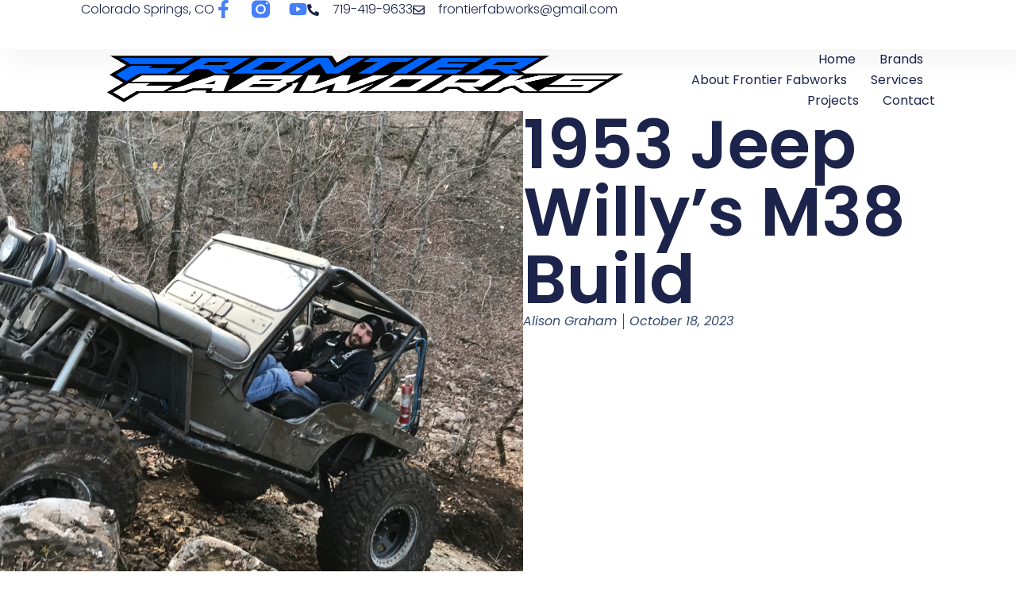

--- FILE ---
content_type: text/html; charset=UTF-8
request_url: https://frontierfabworks.com/willys-build/
body_size: 19860
content:
<!doctype html>
<html lang="en-US">
<head>
	<meta charset="UTF-8">
	<meta name="viewport" content="width=device-width, initial-scale=1">
	<link rel="profile" href="https://gmpg.org/xfn/11">
	<meta name='robots' content='index, follow, max-image-preview:large, max-snippet:-1, max-video-preview:-1' />
	<style>img:is([sizes="auto" i], [sizes^="auto," i]) { contain-intrinsic-size: 3000px 1500px }</style>
	<script>window._wca = window._wca || [];</script>

	<!-- This site is optimized with the Yoast SEO plugin v24.4 - https://yoast.com/wordpress/plugins/seo/ -->
	<title>1953 Jeep Willy&#039;s M38 Build - Frontier Fabworks</title>
	<meta name="description" content="This post-war era 1953 Jeep Willy&#039;s M38 Build came to us three separate times with three separate owners. It received multiple upgrades." />
	<link rel="canonical" href="https://frontierfabworks.com/willys-build/" />
	<meta property="og:locale" content="en_US" />
	<meta property="og:type" content="article" />
	<meta property="og:title" content="1953 Jeep Willy&#039;s M38 Build - Frontier Fabworks" />
	<meta property="og:description" content="This post-war era 1953 Jeep Willy&#039;s M38 Build came to us three separate times with three separate owners. It received multiple upgrades." />
	<meta property="og:url" content="https://frontierfabworks.com/willys-build/" />
	<meta property="og:site_name" content="Frontier Fabworks" />
	<meta property="article:publisher" content="https://www.facebook.com/frontier4x4" />
	<meta property="article:published_time" content="2023-10-18T20:55:16+00:00" />
	<meta property="article:modified_time" content="2024-04-03T19:53:49+00:00" />
	<meta property="og:image" content="https://frontierfabworks.com/wp-content/uploads/2023/10/IMG_2339-scaled.jpg" />
	<meta property="og:image:width" content="2560" />
	<meta property="og:image:height" content="1920" />
	<meta property="og:image:type" content="image/jpeg" />
	<meta name="author" content="Alison Graham" />
	<meta name="twitter:card" content="summary_large_image" />
	<meta name="twitter:label1" content="Written by" />
	<meta name="twitter:data1" content="Alison Graham" />
	<meta name="twitter:label2" content="Est. reading time" />
	<meta name="twitter:data2" content="1 minute" />
	<script type="application/ld+json" class="yoast-schema-graph">{"@context":"https://schema.org","@graph":[{"@type":"Article","@id":"https://frontierfabworks.com/willys-build/#article","isPartOf":{"@id":"https://frontierfabworks.com/willys-build/"},"author":{"name":"Alison Graham","@id":"https://frontierfabworks.com/#/schema/person/a6f8782897367b9c62eb426bf0446e24"},"headline":"1953 Jeep Willy&#8217;s M38 Build","datePublished":"2023-10-18T20:55:16+00:00","dateModified":"2024-04-03T19:53:49+00:00","mainEntityOfPage":{"@id":"https://frontierfabworks.com/willys-build/"},"wordCount":111,"publisher":{"@id":"https://frontierfabworks.com/#organization"},"image":{"@id":"https://frontierfabworks.com/willys-build/#primaryimage"},"thumbnailUrl":"https://frontierfabworks.com/wp-content/uploads/2023/10/IMG_2339-scaled.jpg","articleSection":["Projects"],"inLanguage":"en-US"},{"@type":"WebPage","@id":"https://frontierfabworks.com/willys-build/","url":"https://frontierfabworks.com/willys-build/","name":"1953 Jeep Willy's M38 Build - Frontier Fabworks","isPartOf":{"@id":"https://frontierfabworks.com/#website"},"primaryImageOfPage":{"@id":"https://frontierfabworks.com/willys-build/#primaryimage"},"image":{"@id":"https://frontierfabworks.com/willys-build/#primaryimage"},"thumbnailUrl":"https://frontierfabworks.com/wp-content/uploads/2023/10/IMG_2339-scaled.jpg","datePublished":"2023-10-18T20:55:16+00:00","dateModified":"2024-04-03T19:53:49+00:00","description":"This post-war era 1953 Jeep Willy's M38 Build came to us three separate times with three separate owners. It received multiple upgrades.","breadcrumb":{"@id":"https://frontierfabworks.com/willys-build/#breadcrumb"},"inLanguage":"en-US","potentialAction":[{"@type":"ReadAction","target":["https://frontierfabworks.com/willys-build/"]}]},{"@type":"ImageObject","inLanguage":"en-US","@id":"https://frontierfabworks.com/willys-build/#primaryimage","url":"https://frontierfabworks.com/wp-content/uploads/2023/10/IMG_2339-scaled.jpg","contentUrl":"https://frontierfabworks.com/wp-content/uploads/2023/10/IMG_2339-scaled.jpg","width":2560,"height":1920,"caption":"1953 Jeep Willy's M38 Build"},{"@type":"BreadcrumbList","@id":"https://frontierfabworks.com/willys-build/#breadcrumb","itemListElement":[{"@type":"ListItem","position":1,"name":"Home","item":"https://frontierfabworks.com/"},{"@type":"ListItem","position":2,"name":"1953 Jeep Willy&#8217;s M38 Build"}]},{"@type":"WebSite","@id":"https://frontierfabworks.com/#website","url":"https://frontierfabworks.com/","name":"Frontier Fabworks","description":"Frontier Fabworks – For all your offroad and fabrication needs","publisher":{"@id":"https://frontierfabworks.com/#organization"},"potentialAction":[{"@type":"SearchAction","target":{"@type":"EntryPoint","urlTemplate":"https://frontierfabworks.com/?s={search_term_string}"},"query-input":{"@type":"PropertyValueSpecification","valueRequired":true,"valueName":"search_term_string"}}],"inLanguage":"en-US"},{"@type":"Organization","@id":"https://frontierfabworks.com/#organization","name":"Frontier Fabworks","url":"https://frontierfabworks.com/","logo":{"@type":"ImageObject","inLanguage":"en-US","@id":"https://frontierfabworks.com/#/schema/logo/image/","url":"https://frontierfabworks.com/wp-content/uploads/2023/09/FF-Logo-Large.png","contentUrl":"https://frontierfabworks.com/wp-content/uploads/2023/09/FF-Logo-Large.png","width":1800,"height":555,"caption":"Frontier Fabworks"},"image":{"@id":"https://frontierfabworks.com/#/schema/logo/image/"},"sameAs":["https://www.facebook.com/frontier4x4","https://www.instagram.com/frontierfabworks/"]},{"@type":"Person","@id":"https://frontierfabworks.com/#/schema/person/a6f8782897367b9c62eb426bf0446e24","name":"Alison Graham","image":{"@type":"ImageObject","inLanguage":"en-US","@id":"https://frontierfabworks.com/#/schema/person/image/","url":"https://secure.gravatar.com/avatar/d0add9c2497d8741e3dda6b3eb4b09c8?s=96&d=mm&r=g","contentUrl":"https://secure.gravatar.com/avatar/d0add9c2497d8741e3dda6b3eb4b09c8?s=96&d=mm&r=g","caption":"Alison Graham"},"sameAs":["http://frontierfabworks.com"],"url":"https://frontierfabworks.com/author/alisongraham75/"}]}</script>
	<!-- / Yoast SEO plugin. -->


<link rel='dns-prefetch' href='//stats.wp.com' />
<link rel="alternate" type="application/rss+xml" title="Frontier Fabworks &raquo; Feed" href="https://frontierfabworks.com/feed/" />
<link rel="alternate" type="application/rss+xml" title="Frontier Fabworks &raquo; Comments Feed" href="https://frontierfabworks.com/comments/feed/" />
<link rel="alternate" type="application/rss+xml" title="Frontier Fabworks &raquo; 1953 Jeep Willy&#8217;s M38 Build Comments Feed" href="https://frontierfabworks.com/willys-build/feed/" />
<script>
window._wpemojiSettings = {"baseUrl":"https:\/\/s.w.org\/images\/core\/emoji\/15.0.3\/72x72\/","ext":".png","svgUrl":"https:\/\/s.w.org\/images\/core\/emoji\/15.0.3\/svg\/","svgExt":".svg","source":{"concatemoji":"https:\/\/frontierfabworks.com\/wp-includes\/js\/wp-emoji-release.min.js?ver=6.7.4"}};
/*! This file is auto-generated */
!function(i,n){var o,s,e;function c(e){try{var t={supportTests:e,timestamp:(new Date).valueOf()};sessionStorage.setItem(o,JSON.stringify(t))}catch(e){}}function p(e,t,n){e.clearRect(0,0,e.canvas.width,e.canvas.height),e.fillText(t,0,0);var t=new Uint32Array(e.getImageData(0,0,e.canvas.width,e.canvas.height).data),r=(e.clearRect(0,0,e.canvas.width,e.canvas.height),e.fillText(n,0,0),new Uint32Array(e.getImageData(0,0,e.canvas.width,e.canvas.height).data));return t.every(function(e,t){return e===r[t]})}function u(e,t,n){switch(t){case"flag":return n(e,"\ud83c\udff3\ufe0f\u200d\u26a7\ufe0f","\ud83c\udff3\ufe0f\u200b\u26a7\ufe0f")?!1:!n(e,"\ud83c\uddfa\ud83c\uddf3","\ud83c\uddfa\u200b\ud83c\uddf3")&&!n(e,"\ud83c\udff4\udb40\udc67\udb40\udc62\udb40\udc65\udb40\udc6e\udb40\udc67\udb40\udc7f","\ud83c\udff4\u200b\udb40\udc67\u200b\udb40\udc62\u200b\udb40\udc65\u200b\udb40\udc6e\u200b\udb40\udc67\u200b\udb40\udc7f");case"emoji":return!n(e,"\ud83d\udc26\u200d\u2b1b","\ud83d\udc26\u200b\u2b1b")}return!1}function f(e,t,n){var r="undefined"!=typeof WorkerGlobalScope&&self instanceof WorkerGlobalScope?new OffscreenCanvas(300,150):i.createElement("canvas"),a=r.getContext("2d",{willReadFrequently:!0}),o=(a.textBaseline="top",a.font="600 32px Arial",{});return e.forEach(function(e){o[e]=t(a,e,n)}),o}function t(e){var t=i.createElement("script");t.src=e,t.defer=!0,i.head.appendChild(t)}"undefined"!=typeof Promise&&(o="wpEmojiSettingsSupports",s=["flag","emoji"],n.supports={everything:!0,everythingExceptFlag:!0},e=new Promise(function(e){i.addEventListener("DOMContentLoaded",e,{once:!0})}),new Promise(function(t){var n=function(){try{var e=JSON.parse(sessionStorage.getItem(o));if("object"==typeof e&&"number"==typeof e.timestamp&&(new Date).valueOf()<e.timestamp+604800&&"object"==typeof e.supportTests)return e.supportTests}catch(e){}return null}();if(!n){if("undefined"!=typeof Worker&&"undefined"!=typeof OffscreenCanvas&&"undefined"!=typeof URL&&URL.createObjectURL&&"undefined"!=typeof Blob)try{var e="postMessage("+f.toString()+"("+[JSON.stringify(s),u.toString(),p.toString()].join(",")+"));",r=new Blob([e],{type:"text/javascript"}),a=new Worker(URL.createObjectURL(r),{name:"wpTestEmojiSupports"});return void(a.onmessage=function(e){c(n=e.data),a.terminate(),t(n)})}catch(e){}c(n=f(s,u,p))}t(n)}).then(function(e){for(var t in e)n.supports[t]=e[t],n.supports.everything=n.supports.everything&&n.supports[t],"flag"!==t&&(n.supports.everythingExceptFlag=n.supports.everythingExceptFlag&&n.supports[t]);n.supports.everythingExceptFlag=n.supports.everythingExceptFlag&&!n.supports.flag,n.DOMReady=!1,n.readyCallback=function(){n.DOMReady=!0}}).then(function(){return e}).then(function(){var e;n.supports.everything||(n.readyCallback(),(e=n.source||{}).concatemoji?t(e.concatemoji):e.wpemoji&&e.twemoji&&(t(e.twemoji),t(e.wpemoji)))}))}((window,document),window._wpemojiSettings);
</script>
<style id='wp-emoji-styles-inline-css'>

	img.wp-smiley, img.emoji {
		display: inline !important;
		border: none !important;
		box-shadow: none !important;
		height: 1em !important;
		width: 1em !important;
		margin: 0 0.07em !important;
		vertical-align: -0.1em !important;
		background: none !important;
		padding: 0 !important;
	}
</style>
<link rel='stylesheet' id='mediaelement-css' href='https://frontierfabworks.com/wp-includes/js/mediaelement/mediaelementplayer-legacy.min.css?ver=4.2.17' media='all' />
<link rel='stylesheet' id='wp-mediaelement-css' href='https://frontierfabworks.com/wp-includes/js/mediaelement/wp-mediaelement.min.css?ver=6.7.4' media='all' />
<style id='jetpack-sharing-buttons-style-inline-css'>
.jetpack-sharing-buttons__services-list{display:flex;flex-direction:row;flex-wrap:wrap;gap:0;list-style-type:none;margin:5px;padding:0}.jetpack-sharing-buttons__services-list.has-small-icon-size{font-size:12px}.jetpack-sharing-buttons__services-list.has-normal-icon-size{font-size:16px}.jetpack-sharing-buttons__services-list.has-large-icon-size{font-size:24px}.jetpack-sharing-buttons__services-list.has-huge-icon-size{font-size:36px}@media print{.jetpack-sharing-buttons__services-list{display:none!important}}.editor-styles-wrapper .wp-block-jetpack-sharing-buttons{gap:0;padding-inline-start:0}ul.jetpack-sharing-buttons__services-list.has-background{padding:1.25em 2.375em}
</style>
<style id='classic-theme-styles-inline-css'>
/*! This file is auto-generated */
.wp-block-button__link{color:#fff;background-color:#32373c;border-radius:9999px;box-shadow:none;text-decoration:none;padding:calc(.667em + 2px) calc(1.333em + 2px);font-size:1.125em}.wp-block-file__button{background:#32373c;color:#fff;text-decoration:none}
</style>
<style id='global-styles-inline-css'>
:root{--wp--preset--aspect-ratio--square: 1;--wp--preset--aspect-ratio--4-3: 4/3;--wp--preset--aspect-ratio--3-4: 3/4;--wp--preset--aspect-ratio--3-2: 3/2;--wp--preset--aspect-ratio--2-3: 2/3;--wp--preset--aspect-ratio--16-9: 16/9;--wp--preset--aspect-ratio--9-16: 9/16;--wp--preset--color--black: #000000;--wp--preset--color--cyan-bluish-gray: #abb8c3;--wp--preset--color--white: #ffffff;--wp--preset--color--pale-pink: #f78da7;--wp--preset--color--vivid-red: #cf2e2e;--wp--preset--color--luminous-vivid-orange: #ff6900;--wp--preset--color--luminous-vivid-amber: #fcb900;--wp--preset--color--light-green-cyan: #7bdcb5;--wp--preset--color--vivid-green-cyan: #00d084;--wp--preset--color--pale-cyan-blue: #8ed1fc;--wp--preset--color--vivid-cyan-blue: #0693e3;--wp--preset--color--vivid-purple: #9b51e0;--wp--preset--gradient--vivid-cyan-blue-to-vivid-purple: linear-gradient(135deg,rgba(6,147,227,1) 0%,rgb(155,81,224) 100%);--wp--preset--gradient--light-green-cyan-to-vivid-green-cyan: linear-gradient(135deg,rgb(122,220,180) 0%,rgb(0,208,130) 100%);--wp--preset--gradient--luminous-vivid-amber-to-luminous-vivid-orange: linear-gradient(135deg,rgba(252,185,0,1) 0%,rgba(255,105,0,1) 100%);--wp--preset--gradient--luminous-vivid-orange-to-vivid-red: linear-gradient(135deg,rgba(255,105,0,1) 0%,rgb(207,46,46) 100%);--wp--preset--gradient--very-light-gray-to-cyan-bluish-gray: linear-gradient(135deg,rgb(238,238,238) 0%,rgb(169,184,195) 100%);--wp--preset--gradient--cool-to-warm-spectrum: linear-gradient(135deg,rgb(74,234,220) 0%,rgb(151,120,209) 20%,rgb(207,42,186) 40%,rgb(238,44,130) 60%,rgb(251,105,98) 80%,rgb(254,248,76) 100%);--wp--preset--gradient--blush-light-purple: linear-gradient(135deg,rgb(255,206,236) 0%,rgb(152,150,240) 100%);--wp--preset--gradient--blush-bordeaux: linear-gradient(135deg,rgb(254,205,165) 0%,rgb(254,45,45) 50%,rgb(107,0,62) 100%);--wp--preset--gradient--luminous-dusk: linear-gradient(135deg,rgb(255,203,112) 0%,rgb(199,81,192) 50%,rgb(65,88,208) 100%);--wp--preset--gradient--pale-ocean: linear-gradient(135deg,rgb(255,245,203) 0%,rgb(182,227,212) 50%,rgb(51,167,181) 100%);--wp--preset--gradient--electric-grass: linear-gradient(135deg,rgb(202,248,128) 0%,rgb(113,206,126) 100%);--wp--preset--gradient--midnight: linear-gradient(135deg,rgb(2,3,129) 0%,rgb(40,116,252) 100%);--wp--preset--font-size--small: 13px;--wp--preset--font-size--medium: 20px;--wp--preset--font-size--large: 36px;--wp--preset--font-size--x-large: 42px;--wp--preset--font-family--inter: "Inter", sans-serif;--wp--preset--font-family--cardo: Cardo;--wp--preset--spacing--20: 0.44rem;--wp--preset--spacing--30: 0.67rem;--wp--preset--spacing--40: 1rem;--wp--preset--spacing--50: 1.5rem;--wp--preset--spacing--60: 2.25rem;--wp--preset--spacing--70: 3.38rem;--wp--preset--spacing--80: 5.06rem;--wp--preset--shadow--natural: 6px 6px 9px rgba(0, 0, 0, 0.2);--wp--preset--shadow--deep: 12px 12px 50px rgba(0, 0, 0, 0.4);--wp--preset--shadow--sharp: 6px 6px 0px rgba(0, 0, 0, 0.2);--wp--preset--shadow--outlined: 6px 6px 0px -3px rgba(255, 255, 255, 1), 6px 6px rgba(0, 0, 0, 1);--wp--preset--shadow--crisp: 6px 6px 0px rgba(0, 0, 0, 1);}:where(.is-layout-flex){gap: 0.5em;}:where(.is-layout-grid){gap: 0.5em;}body .is-layout-flex{display: flex;}.is-layout-flex{flex-wrap: wrap;align-items: center;}.is-layout-flex > :is(*, div){margin: 0;}body .is-layout-grid{display: grid;}.is-layout-grid > :is(*, div){margin: 0;}:where(.wp-block-columns.is-layout-flex){gap: 2em;}:where(.wp-block-columns.is-layout-grid){gap: 2em;}:where(.wp-block-post-template.is-layout-flex){gap: 1.25em;}:where(.wp-block-post-template.is-layout-grid){gap: 1.25em;}.has-black-color{color: var(--wp--preset--color--black) !important;}.has-cyan-bluish-gray-color{color: var(--wp--preset--color--cyan-bluish-gray) !important;}.has-white-color{color: var(--wp--preset--color--white) !important;}.has-pale-pink-color{color: var(--wp--preset--color--pale-pink) !important;}.has-vivid-red-color{color: var(--wp--preset--color--vivid-red) !important;}.has-luminous-vivid-orange-color{color: var(--wp--preset--color--luminous-vivid-orange) !important;}.has-luminous-vivid-amber-color{color: var(--wp--preset--color--luminous-vivid-amber) !important;}.has-light-green-cyan-color{color: var(--wp--preset--color--light-green-cyan) !important;}.has-vivid-green-cyan-color{color: var(--wp--preset--color--vivid-green-cyan) !important;}.has-pale-cyan-blue-color{color: var(--wp--preset--color--pale-cyan-blue) !important;}.has-vivid-cyan-blue-color{color: var(--wp--preset--color--vivid-cyan-blue) !important;}.has-vivid-purple-color{color: var(--wp--preset--color--vivid-purple) !important;}.has-black-background-color{background-color: var(--wp--preset--color--black) !important;}.has-cyan-bluish-gray-background-color{background-color: var(--wp--preset--color--cyan-bluish-gray) !important;}.has-white-background-color{background-color: var(--wp--preset--color--white) !important;}.has-pale-pink-background-color{background-color: var(--wp--preset--color--pale-pink) !important;}.has-vivid-red-background-color{background-color: var(--wp--preset--color--vivid-red) !important;}.has-luminous-vivid-orange-background-color{background-color: var(--wp--preset--color--luminous-vivid-orange) !important;}.has-luminous-vivid-amber-background-color{background-color: var(--wp--preset--color--luminous-vivid-amber) !important;}.has-light-green-cyan-background-color{background-color: var(--wp--preset--color--light-green-cyan) !important;}.has-vivid-green-cyan-background-color{background-color: var(--wp--preset--color--vivid-green-cyan) !important;}.has-pale-cyan-blue-background-color{background-color: var(--wp--preset--color--pale-cyan-blue) !important;}.has-vivid-cyan-blue-background-color{background-color: var(--wp--preset--color--vivid-cyan-blue) !important;}.has-vivid-purple-background-color{background-color: var(--wp--preset--color--vivid-purple) !important;}.has-black-border-color{border-color: var(--wp--preset--color--black) !important;}.has-cyan-bluish-gray-border-color{border-color: var(--wp--preset--color--cyan-bluish-gray) !important;}.has-white-border-color{border-color: var(--wp--preset--color--white) !important;}.has-pale-pink-border-color{border-color: var(--wp--preset--color--pale-pink) !important;}.has-vivid-red-border-color{border-color: var(--wp--preset--color--vivid-red) !important;}.has-luminous-vivid-orange-border-color{border-color: var(--wp--preset--color--luminous-vivid-orange) !important;}.has-luminous-vivid-amber-border-color{border-color: var(--wp--preset--color--luminous-vivid-amber) !important;}.has-light-green-cyan-border-color{border-color: var(--wp--preset--color--light-green-cyan) !important;}.has-vivid-green-cyan-border-color{border-color: var(--wp--preset--color--vivid-green-cyan) !important;}.has-pale-cyan-blue-border-color{border-color: var(--wp--preset--color--pale-cyan-blue) !important;}.has-vivid-cyan-blue-border-color{border-color: var(--wp--preset--color--vivid-cyan-blue) !important;}.has-vivid-purple-border-color{border-color: var(--wp--preset--color--vivid-purple) !important;}.has-vivid-cyan-blue-to-vivid-purple-gradient-background{background: var(--wp--preset--gradient--vivid-cyan-blue-to-vivid-purple) !important;}.has-light-green-cyan-to-vivid-green-cyan-gradient-background{background: var(--wp--preset--gradient--light-green-cyan-to-vivid-green-cyan) !important;}.has-luminous-vivid-amber-to-luminous-vivid-orange-gradient-background{background: var(--wp--preset--gradient--luminous-vivid-amber-to-luminous-vivid-orange) !important;}.has-luminous-vivid-orange-to-vivid-red-gradient-background{background: var(--wp--preset--gradient--luminous-vivid-orange-to-vivid-red) !important;}.has-very-light-gray-to-cyan-bluish-gray-gradient-background{background: var(--wp--preset--gradient--very-light-gray-to-cyan-bluish-gray) !important;}.has-cool-to-warm-spectrum-gradient-background{background: var(--wp--preset--gradient--cool-to-warm-spectrum) !important;}.has-blush-light-purple-gradient-background{background: var(--wp--preset--gradient--blush-light-purple) !important;}.has-blush-bordeaux-gradient-background{background: var(--wp--preset--gradient--blush-bordeaux) !important;}.has-luminous-dusk-gradient-background{background: var(--wp--preset--gradient--luminous-dusk) !important;}.has-pale-ocean-gradient-background{background: var(--wp--preset--gradient--pale-ocean) !important;}.has-electric-grass-gradient-background{background: var(--wp--preset--gradient--electric-grass) !important;}.has-midnight-gradient-background{background: var(--wp--preset--gradient--midnight) !important;}.has-small-font-size{font-size: var(--wp--preset--font-size--small) !important;}.has-medium-font-size{font-size: var(--wp--preset--font-size--medium) !important;}.has-large-font-size{font-size: var(--wp--preset--font-size--large) !important;}.has-x-large-font-size{font-size: var(--wp--preset--font-size--x-large) !important;}
:where(.wp-block-post-template.is-layout-flex){gap: 1.25em;}:where(.wp-block-post-template.is-layout-grid){gap: 1.25em;}
:where(.wp-block-columns.is-layout-flex){gap: 2em;}:where(.wp-block-columns.is-layout-grid){gap: 2em;}
:root :where(.wp-block-pullquote){font-size: 1.5em;line-height: 1.6;}
</style>
<link rel='stylesheet' id='woocommerce-layout-css' href='https://frontierfabworks.com/wp-content/plugins/woocommerce/assets/css/woocommerce-layout.css?ver=9.6.3' media='all' />
<style id='woocommerce-layout-inline-css'>

	.infinite-scroll .woocommerce-pagination {
		display: none;
	}
</style>
<link rel='stylesheet' id='woocommerce-smallscreen-css' href='https://frontierfabworks.com/wp-content/plugins/woocommerce/assets/css/woocommerce-smallscreen.css?ver=9.6.3' media='only screen and (max-width: 768px)' />
<link rel='stylesheet' id='woocommerce-general-css' href='https://frontierfabworks.com/wp-content/plugins/woocommerce/assets/css/woocommerce.css?ver=9.6.3' media='all' />
<style id='woocommerce-inline-inline-css'>
.woocommerce form .form-row .required { visibility: visible; }
</style>
<link rel='stylesheet' id='brands-styles-css' href='https://frontierfabworks.com/wp-content/plugins/woocommerce/assets/css/brands.css?ver=9.6.3' media='all' />
<link rel='stylesheet' id='hello-elementor-css' href='https://frontierfabworks.com/wp-content/themes/hello-elementor/style.min.css?ver=2.8.1' media='all' />
<link rel='stylesheet' id='hello-elementor-theme-style-css' href='https://frontierfabworks.com/wp-content/themes/hello-elementor/theme.min.css?ver=2.8.1' media='all' />
<link rel='stylesheet' id='elementor-frontend-css' href='https://frontierfabworks.com/wp-content/plugins/elementor/assets/css/frontend.min.css?ver=3.34.2' media='all' />
<style id='elementor-frontend-inline-css'>
.elementor-153 .elementor-element.elementor-element-77e074dc:not(.elementor-motion-effects-element-type-background), .elementor-153 .elementor-element.elementor-element-77e074dc > .elementor-motion-effects-container > .elementor-motion-effects-layer{background-image:url("https://frontierfabworks.com/wp-content/uploads/2023/10/IMG_2339-scaled.jpg");}
</style>
<link rel='stylesheet' id='elementor-post-141-css' href='https://frontierfabworks.com/wp-content/uploads/elementor/css/post-141.css?ver=1768934115' media='all' />
<link rel='stylesheet' id='widget-heading-css' href='https://frontierfabworks.com/wp-content/plugins/elementor/assets/css/widget-heading.min.css?ver=3.34.2' media='all' />
<link rel='stylesheet' id='widget-social-icons-css' href='https://frontierfabworks.com/wp-content/plugins/elementor/assets/css/widget-social-icons.min.css?ver=3.34.2' media='all' />
<link rel='stylesheet' id='e-apple-webkit-css' href='https://frontierfabworks.com/wp-content/plugins/elementor/assets/css/conditionals/apple-webkit.min.css?ver=3.34.2' media='all' />
<link rel='stylesheet' id='widget-icon-list-css' href='https://frontierfabworks.com/wp-content/plugins/elementor/assets/css/widget-icon-list.min.css?ver=3.34.2' media='all' />
<link rel='stylesheet' id='widget-image-css' href='https://frontierfabworks.com/wp-content/plugins/elementor/assets/css/widget-image.min.css?ver=3.34.2' media='all' />
<link rel='stylesheet' id='widget-nav-menu-css' href='https://frontierfabworks.com/wp-content/plugins/elementor-pro/assets/css/widget-nav-menu.min.css?ver=3.34.1' media='all' />
<link rel='stylesheet' id='e-sticky-css' href='https://frontierfabworks.com/wp-content/plugins/elementor-pro/assets/css/modules/sticky.min.css?ver=3.34.1' media='all' />
<link rel='stylesheet' id='widget-image-box-css' href='https://frontierfabworks.com/wp-content/plugins/elementor/assets/css/widget-image-box.min.css?ver=3.34.2' media='all' />
<link rel='stylesheet' id='widget-post-info-css' href='https://frontierfabworks.com/wp-content/plugins/elementor-pro/assets/css/widget-post-info.min.css?ver=3.34.1' media='all' />
<link rel='stylesheet' id='widget-post-navigation-css' href='https://frontierfabworks.com/wp-content/plugins/elementor-pro/assets/css/widget-post-navigation.min.css?ver=3.34.1' media='all' />
<link rel='stylesheet' id='widget-share-buttons-css' href='https://frontierfabworks.com/wp-content/plugins/elementor-pro/assets/css/widget-share-buttons.min.css?ver=3.34.1' media='all' />
<link rel='stylesheet' id='widget-posts-css' href='https://frontierfabworks.com/wp-content/plugins/elementor-pro/assets/css/widget-posts.min.css?ver=3.34.1' media='all' />
<link rel='stylesheet' id='swiper-css' href='https://frontierfabworks.com/wp-content/plugins/elementor/assets/lib/swiper/v8/css/swiper.min.css?ver=8.4.5' media='all' />
<link rel='stylesheet' id='e-swiper-css' href='https://frontierfabworks.com/wp-content/plugins/elementor/assets/css/conditionals/e-swiper.min.css?ver=3.34.2' media='all' />
<link rel='stylesheet' id='widget-gallery-css' href='https://frontierfabworks.com/wp-content/plugins/elementor-pro/assets/css/widget-gallery.min.css?ver=3.34.1' media='all' />
<link rel='stylesheet' id='elementor-gallery-css' href='https://frontierfabworks.com/wp-content/plugins/elementor/assets/lib/e-gallery/css/e-gallery.min.css?ver=1.2.0' media='all' />
<link rel='stylesheet' id='e-transitions-css' href='https://frontierfabworks.com/wp-content/plugins/elementor-pro/assets/css/conditionals/transitions.min.css?ver=3.34.1' media='all' />
<link rel='stylesheet' id='widget-video-css' href='https://frontierfabworks.com/wp-content/plugins/elementor/assets/css/widget-video.min.css?ver=3.34.2' media='all' />
<link rel='stylesheet' id='widget-spacer-css' href='https://frontierfabworks.com/wp-content/plugins/elementor/assets/css/widget-spacer.min.css?ver=3.34.2' media='all' />
<link rel='stylesheet' id='elementor-post-826-css' href='https://frontierfabworks.com/wp-content/uploads/elementor/css/post-826.css?ver=1768934804' media='all' />
<link rel='stylesheet' id='elementor-post-168-css' href='https://frontierfabworks.com/wp-content/uploads/elementor/css/post-168.css?ver=1768934116' media='all' />
<link rel='stylesheet' id='elementor-post-160-css' href='https://frontierfabworks.com/wp-content/uploads/elementor/css/post-160.css?ver=1768934116' media='all' />
<link rel='stylesheet' id='elementor-post-153-css' href='https://frontierfabworks.com/wp-content/uploads/elementor/css/post-153.css?ver=1768938494' media='all' />
<link rel='stylesheet' id='elementor-gf-local-poppins-css' href='https://frontierfabworks.com/wp-content/uploads/elementor/google-fonts/css/poppins.css?ver=1737473176' media='all' />
<script src="https://frontierfabworks.com/wp-includes/js/jquery/jquery.min.js?ver=3.7.1" id="jquery-core-js"></script>
<script src="https://frontierfabworks.com/wp-includes/js/jquery/jquery-migrate.min.js?ver=3.4.1" id="jquery-migrate-js"></script>
<script src="https://frontierfabworks.com/wp-content/plugins/woocommerce/assets/js/jquery-blockui/jquery.blockUI.min.js?ver=2.7.0-wc.9.6.3" id="jquery-blockui-js" defer data-wp-strategy="defer"></script>
<script id="wc-add-to-cart-js-extra">
var wc_add_to_cart_params = {"ajax_url":"\/wp-admin\/admin-ajax.php","wc_ajax_url":"\/?wc-ajax=%%endpoint%%","i18n_view_cart":"View cart","cart_url":"https:\/\/frontierfabworks.com\/cart\/","is_cart":"","cart_redirect_after_add":"no"};
</script>
<script src="https://frontierfabworks.com/wp-content/plugins/woocommerce/assets/js/frontend/add-to-cart.min.js?ver=9.6.3" id="wc-add-to-cart-js" defer data-wp-strategy="defer"></script>
<script src="https://frontierfabworks.com/wp-content/plugins/woocommerce/assets/js/js-cookie/js.cookie.min.js?ver=2.1.4-wc.9.6.3" id="js-cookie-js" defer data-wp-strategy="defer"></script>
<script id="woocommerce-js-extra">
var woocommerce_params = {"ajax_url":"\/wp-admin\/admin-ajax.php","wc_ajax_url":"\/?wc-ajax=%%endpoint%%"};
</script>
<script src="https://frontierfabworks.com/wp-content/plugins/woocommerce/assets/js/frontend/woocommerce.min.js?ver=9.6.3" id="woocommerce-js" defer data-wp-strategy="defer"></script>
<script id="WCPAY_ASSETS-js-extra">
var wcpayAssets = {"url":"https:\/\/frontierfabworks.com\/wp-content\/plugins\/woocommerce-payments\/dist\/"};
</script>
<script src="https://stats.wp.com/s-202604.js" id="woocommerce-analytics-js" defer data-wp-strategy="defer"></script>
<link rel="https://api.w.org/" href="https://frontierfabworks.com/wp-json/" /><link rel="alternate" title="JSON" type="application/json" href="https://frontierfabworks.com/wp-json/wp/v2/posts/826" /><link rel="EditURI" type="application/rsd+xml" title="RSD" href="https://frontierfabworks.com/xmlrpc.php?rsd" />
<meta name="generator" content="WordPress 6.7.4" />
<meta name="generator" content="WooCommerce 9.6.3" />
<link rel='shortlink' href='https://frontierfabworks.com/?p=826' />
<link rel="alternate" title="oEmbed (JSON)" type="application/json+oembed" href="https://frontierfabworks.com/wp-json/oembed/1.0/embed?url=https%3A%2F%2Ffrontierfabworks.com%2Fwillys-build%2F" />
<link rel="alternate" title="oEmbed (XML)" type="text/xml+oembed" href="https://frontierfabworks.com/wp-json/oembed/1.0/embed?url=https%3A%2F%2Ffrontierfabworks.com%2Fwillys-build%2F&#038;format=xml" />
	<style>img#wpstats{display:none}</style>
		<meta name="pinterest-rich-pin" content="false" />	<noscript><style>.woocommerce-product-gallery{ opacity: 1 !important; }</style></noscript>
	<meta name="generator" content="Elementor 3.34.2; features: e_font_icon_svg, additional_custom_breakpoints; settings: css_print_method-external, google_font-enabled, font_display-swap">
<!-- Google tag (gtag.js) -->
<script async src="https://www.googletagmanager.com/gtag/js?id=G-8LQ4YCQJXS"></script>
<script>
  window.dataLayer = window.dataLayer || [];
  function gtag(){dataLayer.push(arguments);}
  gtag('js', new Date());

  gtag('config', 'G-8LQ4YCQJXS');
</script>
			<style>
				.e-con.e-parent:nth-of-type(n+4):not(.e-lazyloaded):not(.e-no-lazyload),
				.e-con.e-parent:nth-of-type(n+4):not(.e-lazyloaded):not(.e-no-lazyload) * {
					background-image: none !important;
				}
				@media screen and (max-height: 1024px) {
					.e-con.e-parent:nth-of-type(n+3):not(.e-lazyloaded):not(.e-no-lazyload),
					.e-con.e-parent:nth-of-type(n+3):not(.e-lazyloaded):not(.e-no-lazyload) * {
						background-image: none !important;
					}
				}
				@media screen and (max-height: 640px) {
					.e-con.e-parent:nth-of-type(n+2):not(.e-lazyloaded):not(.e-no-lazyload),
					.e-con.e-parent:nth-of-type(n+2):not(.e-lazyloaded):not(.e-no-lazyload) * {
						background-image: none !important;
					}
				}
			</style>
			<style class='wp-fonts-local'>
@font-face{font-family:Inter;font-style:normal;font-weight:300 900;font-display:fallback;src:url('https://frontierfabworks.com/wp-content/plugins/woocommerce/assets/fonts/Inter-VariableFont_slnt,wght.woff2') format('woff2');font-stretch:normal;}
@font-face{font-family:Cardo;font-style:normal;font-weight:400;font-display:fallback;src:url('https://frontierfabworks.com/wp-content/plugins/woocommerce/assets/fonts/cardo_normal_400.woff2') format('woff2');}
</style>
<link rel="icon" href="https://frontierfabworks.com/wp-content/uploads/2023/09/FF-Social-Icon-01-512-100x100.png" sizes="32x32" />
<link rel="icon" href="https://frontierfabworks.com/wp-content/uploads/2023/09/FF-Social-Icon-01-512-300x300.png" sizes="192x192" />
<link rel="apple-touch-icon" href="https://frontierfabworks.com/wp-content/uploads/2023/09/FF-Social-Icon-01-512-300x300.png" />
<meta name="msapplication-TileImage" content="https://frontierfabworks.com/wp-content/uploads/2023/09/FF-Social-Icon-01-512-300x300.png" />
<meta name="traceparent" content="00-9c2ea5597be02da20000001769248429-9c2ea5597be02da2-01"></head>
<body class="post-template-default single single-post postid-826 single-format-standard wp-custom-logo theme-hello-elementor woocommerce-no-js elementor-default elementor-kit-141 elementor-page elementor-page-826 elementor-page-153">


<a class="skip-link screen-reader-text" href="#content">Skip to content</a>

		<header data-elementor-type="header" data-elementor-id="168" class="elementor elementor-168 elementor-location-header" data-elementor-post-type="elementor_library">
			<div class="elementor-element elementor-element-65e016b4 e-con-full e-flex e-con e-parent" data-id="65e016b4" data-element_type="container" data-settings="{&quot;background_background&quot;:&quot;classic&quot;}">
				<div class="elementor-element elementor-element-7420af85 elementor-widget elementor-widget-heading" data-id="7420af85" data-element_type="widget" data-widget_type="heading.default">
				<div class="elementor-widget-container">
					<p class="elementor-heading-title elementor-size-default">Colorado Springs,  CO</p>				</div>
				</div>
				<div class="elementor-element elementor-element-16e10ee elementor-shape-rounded elementor-grid-0 elementor-widget elementor-widget-social-icons" data-id="16e10ee" data-element_type="widget" data-widget_type="social-icons.default">
				<div class="elementor-widget-container">
							<div class="elementor-social-icons-wrapper elementor-grid" role="list">
							<span class="elementor-grid-item" role="listitem">
					<a class="elementor-icon elementor-social-icon elementor-social-icon-facebook-f elementor-repeater-item-3f1b7ac" href="http://facebook.com/frontierfabworks" target="_blank">
						<span class="elementor-screen-only">Facebook-f</span>
						<svg aria-hidden="true" class="e-font-icon-svg e-fab-facebook-f" viewBox="0 0 320 512" xmlns="http://www.w3.org/2000/svg"><path d="M279.14 288l14.22-92.66h-88.91v-60.13c0-25.35 12.42-50.06 52.24-50.06h40.42V6.26S260.43 0 225.36 0c-73.22 0-121.08 44.38-121.08 124.72v70.62H22.89V288h81.39v224h100.17V288z"></path></svg>					</a>
				</span>
							<span class="elementor-grid-item" role="listitem">
					<a class="elementor-icon elementor-social-icon elementor-social-icon- elementor-repeater-item-f4ad599" href="http://instagram.com/frontierfabworks" target="_blank">
						<span class="elementor-screen-only"></span>
						<svg xmlns="http://www.w3.org/2000/svg" id="aaf4d88f-6908-42b9-b3d6-5d6a3ec06a43" data-name="Layer 1" width="27" height="26" viewBox="0 0 27 26"><path d="M26.9922,13.12c0-1.952.0071-3.904-.0054-5.856a7.4912,7.4912,0,0,0-.12-1.3338,6.9762,6.9762,0,0,0-2.4989-4.1911,7.3149,7.3149,0,0,0-4.73-1.7279c-4.031-.02-8.0623-.0061-12.0935-.0071a7.347,7.347,0,0,0-3.6653.907,6.9367,6.9367,0,0,0-3.85,6.2265C-.025,11.0332.0121,14.93.0169,18.8272a6.5069,6.5069,0,0,0,.8908,3.3475A7.2785,7.2785,0,0,0,7.419,25.9708c4.0565.0558,8.1145.0148,12.1719.0131a7.6378,7.6378,0,0,0,4.9015-1.8408,6.9218,6.9218,0,0,0,2.4928-5.276C27.0143,16.9517,26.9915,15.0354,26.9922,13.12ZM13.4174,20.21a7.3625,7.3625,0,0,1-7.4061-7.2182,7.3505,7.3505,0,0,1,7.4992-7.2115,7.3516,7.3516,0,0,1,7.4852,7.2146A7.37,7.37,0,0,1,13.4174,20.21ZM22.4962,5.7791a1.48,1.48,0,0,1-1.5005-1.4476,1.5014,1.5014,0,0,1,3-.0009A1.481,1.481,0,0,1,22.4962,5.7791Z" transform="translate(0 0)" style="fill-rule:evenodd"></path><path d="M13.4969,8.3571a4.7331,4.7331,0,0,0-4.8183,4.6445,4.74,4.74,0,0,0,4.8241,4.6413,4.74,4.74,0,0,0,4.8187-4.6466A4.7342,4.7342,0,0,0,13.4969,8.3571Z" transform="translate(0 0)" style="fill-rule:evenodd"></path></svg>					</a>
				</span>
							<span class="elementor-grid-item" role="listitem">
					<a class="elementor-icon elementor-social-icon elementor-social-icon-youtube elementor-repeater-item-828f132" href="http://youtube.com/@FrontierFabworks" target="_blank">
						<span class="elementor-screen-only">Youtube</span>
						<svg aria-hidden="true" class="e-font-icon-svg e-fab-youtube" viewBox="0 0 576 512" xmlns="http://www.w3.org/2000/svg"><path d="M549.655 124.083c-6.281-23.65-24.787-42.276-48.284-48.597C458.781 64 288 64 288 64S117.22 64 74.629 75.486c-23.497 6.322-42.003 24.947-48.284 48.597-11.412 42.867-11.412 132.305-11.412 132.305s0 89.438 11.412 132.305c6.281 23.65 24.787 41.5 48.284 47.821C117.22 448 288 448 288 448s170.78 0 213.371-11.486c23.497-6.321 42.003-24.171 48.284-47.821 11.412-42.867 11.412-132.305 11.412-132.305s0-89.438-11.412-132.305zm-317.51 213.508V175.185l142.739 81.205-142.739 81.201z"></path></svg>					</a>
				</span>
					</div>
						</div>
				</div>
				<div class="elementor-element elementor-element-2e02df76 elementor-align-end elementor-mobile-align-center elementor-icon-list--layout-inline elementor-list-item-link-full_width elementor-widget elementor-widget-icon-list" data-id="2e02df76" data-element_type="widget" data-widget_type="icon-list.default">
				<div class="elementor-widget-container">
							<ul class="elementor-icon-list-items elementor-inline-items">
							<li class="elementor-icon-list-item elementor-inline-item">
											<a href="tel:719-419-9633">

												<span class="elementor-icon-list-icon">
							<svg aria-hidden="true" class="e-font-icon-svg e-fas-phone-alt" viewBox="0 0 512 512" xmlns="http://www.w3.org/2000/svg"><path d="M497.39 361.8l-112-48a24 24 0 0 0-28 6.9l-49.6 60.6A370.66 370.66 0 0 1 130.6 204.11l60.6-49.6a23.94 23.94 0 0 0 6.9-28l-48-112A24.16 24.16 0 0 0 122.6.61l-104 24A24 24 0 0 0 0 48c0 256.5 207.9 464 464 464a24 24 0 0 0 23.4-18.6l24-104a24.29 24.29 0 0 0-14.01-27.6z"></path></svg>						</span>
										<span class="elementor-icon-list-text">719-419-9633</span>
											</a>
									</li>
								<li class="elementor-icon-list-item elementor-inline-item">
											<a href="/cdn-cgi/l/email-protection#98feeaf7f6ecf1fdeafef9faeff7eaf3ebd8fff5f9f1f4b6fbf7f5">

												<span class="elementor-icon-list-icon">
							<svg aria-hidden="true" class="e-font-icon-svg e-far-envelope" viewBox="0 0 512 512" xmlns="http://www.w3.org/2000/svg"><path d="M464 64H48C21.49 64 0 85.49 0 112v288c0 26.51 21.49 48 48 48h416c26.51 0 48-21.49 48-48V112c0-26.51-21.49-48-48-48zm0 48v40.805c-22.422 18.259-58.168 46.651-134.587 106.49-16.841 13.247-50.201 45.072-73.413 44.701-23.208.375-56.579-31.459-73.413-44.701C106.18 199.465 70.425 171.067 48 152.805V112h416zM48 400V214.398c22.914 18.251 55.409 43.862 104.938 82.646 21.857 17.205 60.134 55.186 103.062 54.955 42.717.231 80.509-37.199 103.053-54.947 49.528-38.783 82.032-64.401 104.947-82.653V400H48z"></path></svg>						</span>
										<span class="elementor-icon-list-text"><span class="__cf_email__" data-cfemail="bddbcfd2d3c9d4d8cfdbdcdfcad2cfd6cefddad0dcd4d193ded2d0">[email&#160;protected]</span></span>
											</a>
									</li>
						</ul>
						</div>
				</div>
				</div>
		<div class="elementor-element elementor-element-570512e0 e-con-full e-flex e-con e-parent" data-id="570512e0" data-element_type="container" data-settings="{&quot;background_background&quot;:&quot;classic&quot;,&quot;sticky&quot;:&quot;top&quot;,&quot;sticky_on&quot;:[&quot;desktop&quot;,&quot;tablet&quot;,&quot;mobile&quot;],&quot;sticky_offset&quot;:0,&quot;sticky_effects_offset&quot;:0,&quot;sticky_anchor_link_offset&quot;:0}">
				<div class="elementor-element elementor-element-596339c7 elementor-widget elementor-widget-theme-site-logo elementor-widget-image" data-id="596339c7" data-element_type="widget" data-widget_type="theme-site-logo.default">
				<div class="elementor-widget-container">
											<a href="https://frontierfabworks.com">
			<img fetchpriority="high" width="1800" height="555" src="https://frontierfabworks.com/wp-content/uploads/2023/09/FF-Logo-Large.png" class="attachment-full size-full wp-image-501" alt="" srcset="https://frontierfabworks.com/wp-content/uploads/2023/09/FF-Logo-Large.png 1800w, https://frontierfabworks.com/wp-content/uploads/2023/09/FF-Logo-Large-600x185.png 600w, https://frontierfabworks.com/wp-content/uploads/2023/09/FF-Logo-Large-300x93.png 300w, https://frontierfabworks.com/wp-content/uploads/2023/09/FF-Logo-Large-1024x316.png 1024w, https://frontierfabworks.com/wp-content/uploads/2023/09/FF-Logo-Large-768x237.png 768w, https://frontierfabworks.com/wp-content/uploads/2023/09/FF-Logo-Large-1536x474.png 1536w" sizes="(max-width: 1800px) 100vw, 1800px" />				</a>
											</div>
				</div>
				<div class="elementor-element elementor-element-65e1ae04 elementor-nav-menu--dropdown-mobile elementor-nav-menu--stretch elementor-nav-menu__align-end elementor-nav-menu__text-align-aside elementor-nav-menu--toggle elementor-nav-menu--burger elementor-widget elementor-widget-nav-menu" data-id="65e1ae04" data-element_type="widget" data-settings="{&quot;full_width&quot;:&quot;stretch&quot;,&quot;layout&quot;:&quot;horizontal&quot;,&quot;submenu_icon&quot;:{&quot;value&quot;:&quot;&lt;svg aria-hidden=\&quot;true\&quot; class=\&quot;e-font-icon-svg e-fas-caret-down\&quot; viewBox=\&quot;0 0 320 512\&quot; xmlns=\&quot;http:\/\/www.w3.org\/2000\/svg\&quot;&gt;&lt;path d=\&quot;M31.3 192h257.3c17.8 0 26.7 21.5 14.1 34.1L174.1 354.8c-7.8 7.8-20.5 7.8-28.3 0L17.2 226.1C4.6 213.5 13.5 192 31.3 192z\&quot;&gt;&lt;\/path&gt;&lt;\/svg&gt;&quot;,&quot;library&quot;:&quot;fa-solid&quot;},&quot;toggle&quot;:&quot;burger&quot;}" data-widget_type="nav-menu.default">
				<div class="elementor-widget-container">
								<nav aria-label="Menu" class="elementor-nav-menu--main elementor-nav-menu__container elementor-nav-menu--layout-horizontal e--pointer-underline e--animation-fade">
				<ul id="menu-1-65e1ae04" class="elementor-nav-menu"><li class="menu-item menu-item-type-post_type menu-item-object-page menu-item-home menu-item-238"><a href="https://frontierfabworks.com/" class="elementor-item">Home</a></li>
<li class="menu-item menu-item-type-post_type menu-item-object-page menu-item-1222"><a href="https://frontierfabworks.com/brands/" class="elementor-item">Brands</a></li>
<li class="menu-item menu-item-type-post_type menu-item-object-page menu-item-236"><a href="https://frontierfabworks.com/about-frontier-fabworks/" class="elementor-item">About Frontier Fabworks</a></li>
<li class="menu-item menu-item-type-post_type menu-item-object-page menu-item-239"><a href="https://frontierfabworks.com/services/" class="elementor-item">Services</a></li>
<li class="menu-item menu-item-type-taxonomy menu-item-object-category current-post-ancestor current-menu-parent current-post-parent menu-item-235"><a href="https://frontierfabworks.com/category/blog/" class="elementor-item">Projects</a></li>
<li class="menu-item menu-item-type-post_type menu-item-object-page menu-item-237"><a href="https://frontierfabworks.com/contact/" class="elementor-item">Contact</a></li>
</ul>			</nav>
					<div class="elementor-menu-toggle" role="button" tabindex="0" aria-label="Menu Toggle" aria-expanded="false">
			<svg aria-hidden="true" role="presentation" class="elementor-menu-toggle__icon--open e-font-icon-svg e-eicon-menu-bar" viewBox="0 0 1000 1000" xmlns="http://www.w3.org/2000/svg"><path d="M104 333H896C929 333 958 304 958 271S929 208 896 208H104C71 208 42 237 42 271S71 333 104 333ZM104 583H896C929 583 958 554 958 521S929 458 896 458H104C71 458 42 487 42 521S71 583 104 583ZM104 833H896C929 833 958 804 958 771S929 708 896 708H104C71 708 42 737 42 771S71 833 104 833Z"></path></svg><svg aria-hidden="true" role="presentation" class="elementor-menu-toggle__icon--close e-font-icon-svg e-eicon-close" viewBox="0 0 1000 1000" xmlns="http://www.w3.org/2000/svg"><path d="M742 167L500 408 258 167C246 154 233 150 217 150 196 150 179 158 167 167 154 179 150 196 150 212 150 229 154 242 171 254L408 500 167 742C138 771 138 800 167 829 196 858 225 858 254 829L496 587 738 829C750 842 767 846 783 846 800 846 817 842 829 829 842 817 846 804 846 783 846 767 842 750 829 737L588 500 833 258C863 229 863 200 833 171 804 137 775 137 742 167Z"></path></svg>		</div>
					<nav class="elementor-nav-menu--dropdown elementor-nav-menu__container" aria-hidden="true">
				<ul id="menu-2-65e1ae04" class="elementor-nav-menu"><li class="menu-item menu-item-type-post_type menu-item-object-page menu-item-home menu-item-238"><a href="https://frontierfabworks.com/" class="elementor-item" tabindex="-1">Home</a></li>
<li class="menu-item menu-item-type-post_type menu-item-object-page menu-item-1222"><a href="https://frontierfabworks.com/brands/" class="elementor-item" tabindex="-1">Brands</a></li>
<li class="menu-item menu-item-type-post_type menu-item-object-page menu-item-236"><a href="https://frontierfabworks.com/about-frontier-fabworks/" class="elementor-item" tabindex="-1">About Frontier Fabworks</a></li>
<li class="menu-item menu-item-type-post_type menu-item-object-page menu-item-239"><a href="https://frontierfabworks.com/services/" class="elementor-item" tabindex="-1">Services</a></li>
<li class="menu-item menu-item-type-taxonomy menu-item-object-category current-post-ancestor current-menu-parent current-post-parent menu-item-235"><a href="https://frontierfabworks.com/category/blog/" class="elementor-item" tabindex="-1">Projects</a></li>
<li class="menu-item menu-item-type-post_type menu-item-object-page menu-item-237"><a href="https://frontierfabworks.com/contact/" class="elementor-item" tabindex="-1">Contact</a></li>
</ul>			</nav>
						</div>
				</div>
				</div>
				</header>
				<div data-elementor-type="single-post" data-elementor-id="153" class="elementor elementor-153 elementor-location-single post-826 post type-post status-publish format-standard has-post-thumbnail hentry category-blog" data-elementor-post-type="elementor_library">
			<div class="elementor-element elementor-element-b1f62f0 e-con-full e-flex e-con e-parent" data-id="b1f62f0" data-element_type="container">
		<div class="elementor-element elementor-element-77e074dc e-con-full e-flex e-con e-child" data-id="77e074dc" data-element_type="container" data-settings="{&quot;background_background&quot;:&quot;classic&quot;}">
				</div>
		<div class="elementor-element elementor-element-5788ef9f e-con-full e-flex e-con e-child" data-id="5788ef9f" data-element_type="container">
				<div class="elementor-element elementor-element-381cfa82 elementor-widget elementor-widget-theme-post-title elementor-page-title elementor-widget-heading" data-id="381cfa82" data-element_type="widget" data-widget_type="theme-post-title.default">
				<div class="elementor-widget-container">
					<h1 class="elementor-heading-title elementor-size-default">1953 Jeep Willy&#8217;s M38 Build</h1>				</div>
				</div>
				<div class="elementor-element elementor-element-73525567 elementor-widget elementor-widget-post-info" data-id="73525567" data-element_type="widget" data-widget_type="post-info.default">
				<div class="elementor-widget-container">
							<ul class="elementor-inline-items elementor-icon-list-items elementor-post-info">
								<li class="elementor-icon-list-item elementor-repeater-item-2dd0d2e elementor-inline-item" itemprop="author">
													<span class="elementor-icon-list-text elementor-post-info__item elementor-post-info__item--type-author">
										Alison Graham					</span>
								</li>
				<li class="elementor-icon-list-item elementor-repeater-item-85ee600 elementor-inline-item" itemprop="datePublished">
													<span class="elementor-icon-list-text elementor-post-info__item elementor-post-info__item--type-date">
										<time>October 18, 2023</time>					</span>
								</li>
				</ul>
						</div>
				</div>
				</div>
				</div>
		<div class="elementor-element elementor-element-4453e87e e-flex e-con-boxed e-con e-parent" data-id="4453e87e" data-element_type="container">
					<div class="e-con-inner">
				<div class="elementor-element elementor-element-685d713a elementor-widget elementor-widget-theme-post-excerpt" data-id="685d713a" data-element_type="widget" data-widget_type="theme-post-excerpt.default">
				<div class="elementor-widget-container">
					<p>This post-war era 1953 Jeep Willy&#8217;s M38 &#8220;flattie&#8221; came to Frontier three separate times with three separate owners. On it&#8217;s first trip into the shop, this build received a custom roll cage, bumpers, and rock sliders, along with a new set of Corbeau seats. It&#8217;s second owner brought it to us for an Atlas install [&hellip;]</p>
				</div>
				</div>
				<div class="elementor-element elementor-element-5386c1b5 elementor-widget elementor-widget-theme-post-content" data-id="5386c1b5" data-element_type="widget" data-widget_type="theme-post-content.default">
				<div class="elementor-widget-container">
					<div data-elementor-type="wp-post" data-elementor-id="826" class="elementor elementor-826" data-elementor-post-type="post">
				<div class="elementor-element elementor-element-271d65e e-flex e-con-boxed e-con e-parent" data-id="271d65e" data-element_type="container">
					<div class="e-con-inner">
				<div class="elementor-element elementor-element-22895d4 elementor-widget elementor-widget-text-editor" data-id="22895d4" data-element_type="widget" data-widget_type="text-editor.default">
				<div class="elementor-widget-container">
									<p>This post-war era 1953 Jeep Willy&#8217;s M38 &#8220;flattie&#8221; came to Frontier three separate times with three separate owners. On it&#8217;s first trip into the shop, this build received a custom roll cage, bumpers, and rock sliders, along with a new set of <a href="https://corbeau.com/seats/">Corbeau seats</a>.</p><p>It&#8217;s second owner brought it to us for an <a href="https://www.advanceadapters.com/atlas-transfer-cases-2">Atlas</a> install and upgraded drive shafts. He had it painted a very fitting army green. </p><p>It&#8217;s third owner had us upgrade the suspension by replacing the coil springs with air shocks and custom fabricated shock mounts.</p>								</div>
				</div>
				<div class="elementor-element elementor-element-bf5da72 elementor-widget elementor-widget-gallery" data-id="bf5da72" data-element_type="widget" data-settings="{&quot;gallery_layout&quot;:&quot;justified&quot;,&quot;lazyload&quot;:&quot;yes&quot;,&quot;ideal_row_height&quot;:{&quot;unit&quot;:&quot;px&quot;,&quot;size&quot;:200,&quot;sizes&quot;:[]},&quot;ideal_row_height_tablet&quot;:{&quot;unit&quot;:&quot;px&quot;,&quot;size&quot;:150,&quot;sizes&quot;:[]},&quot;ideal_row_height_mobile&quot;:{&quot;unit&quot;:&quot;px&quot;,&quot;size&quot;:150,&quot;sizes&quot;:[]},&quot;gap&quot;:{&quot;unit&quot;:&quot;px&quot;,&quot;size&quot;:10,&quot;sizes&quot;:[]},&quot;gap_tablet&quot;:{&quot;unit&quot;:&quot;px&quot;,&quot;size&quot;:10,&quot;sizes&quot;:[]},&quot;gap_mobile&quot;:{&quot;unit&quot;:&quot;px&quot;,&quot;size&quot;:10,&quot;sizes&quot;:[]},&quot;link_to&quot;:&quot;file&quot;,&quot;overlay_background&quot;:&quot;yes&quot;,&quot;content_hover_animation&quot;:&quot;fade-in&quot;}" data-widget_type="gallery.default">
				<div class="elementor-widget-container">
							<div class="elementor-gallery__container">
							<a class="e-gallery-item elementor-gallery-item elementor-animated-content" href="https://frontierfabworks.com/wp-content/uploads/2023/10/willy_zps1e88a8a6.jpg" data-elementor-open-lightbox="yes" data-elementor-lightbox-slideshow="bf5da72" data-elementor-lightbox-title="willy_zps1e88a8a6" data-e-action-hash="#elementor-action%3Aaction%3Dlightbox%26settings%3DeyJpZCI6ODY1LCJ1cmwiOiJodHRwczpcL1wvZnJvbnRpZXJmYWJ3b3Jrcy5jb21cL3dwLWNvbnRlbnRcL3VwbG9hZHNcLzIwMjNcLzEwXC93aWxseV96cHMxZTg4YThhNi5qcGciLCJzbGlkZXNob3ciOiJiZjVkYTcyIn0%3D">
					<div class="e-gallery-image elementor-gallery-item__image" data-thumbnail="https://frontierfabworks.com/wp-content/uploads/2023/10/willy_zps1e88a8a6.jpg" data-width="800" data-height="600" aria-label="1953 Jeep Willy&#039;s M38 Build" role="img" ></div>
											<div class="elementor-gallery-item__overlay"></div>
														</a>
							<a class="e-gallery-item elementor-gallery-item elementor-animated-content" href="https://frontierfabworks.com/wp-content/uploads/2023/10/IMG_0906-scaled.jpg" data-elementor-open-lightbox="yes" data-elementor-lightbox-slideshow="bf5da72" data-elementor-lightbox-title="IMG_0906" data-e-action-hash="#elementor-action%3Aaction%3Dlightbox%26settings%3DeyJpZCI6ODY2LCJ1cmwiOiJodHRwczpcL1wvZnJvbnRpZXJmYWJ3b3Jrcy5jb21cL3dwLWNvbnRlbnRcL3VwbG9hZHNcLzIwMjNcLzEwXC9JTUdfMDkwNi1zY2FsZWQuanBnIiwic2xpZGVzaG93IjoiYmY1ZGE3MiJ9">
					<div class="e-gallery-image elementor-gallery-item__image" data-thumbnail="https://frontierfabworks.com/wp-content/uploads/2023/10/IMG_0906-1024x768.jpg" data-width="800" data-height="600" aria-label="1953 Jeep Willy&#039;s M38 Build" role="img" ></div>
											<div class="elementor-gallery-item__overlay"></div>
														</a>
							<a class="e-gallery-item elementor-gallery-item elementor-animated-content" href="https://frontierfabworks.com/wp-content/uploads/2023/10/IMG_0181-scaled.jpg" data-elementor-open-lightbox="yes" data-elementor-lightbox-slideshow="bf5da72" data-elementor-lightbox-title="IMG_0181" data-e-action-hash="#elementor-action%3Aaction%3Dlightbox%26settings%3DeyJpZCI6ODY3LCJ1cmwiOiJodHRwczpcL1wvZnJvbnRpZXJmYWJ3b3Jrcy5jb21cL3dwLWNvbnRlbnRcL3VwbG9hZHNcLzIwMjNcLzEwXC9JTUdfMDE4MS1zY2FsZWQuanBnIiwic2xpZGVzaG93IjoiYmY1ZGE3MiJ9">
					<div class="e-gallery-image elementor-gallery-item__image" data-thumbnail="https://frontierfabworks.com/wp-content/uploads/2023/10/IMG_0181-1024x768.jpg" data-width="800" data-height="600" aria-label="1953 Jeep Willy&#039;s M38 Build" role="img" ></div>
											<div class="elementor-gallery-item__overlay"></div>
														</a>
							<a class="e-gallery-item elementor-gallery-item elementor-animated-content" href="https://frontierfabworks.com/wp-content/uploads/2023/10/IMG_0198-scaled.jpg" data-elementor-open-lightbox="yes" data-elementor-lightbox-slideshow="bf5da72" data-elementor-lightbox-title="IMG_0198" data-e-action-hash="#elementor-action%3Aaction%3Dlightbox%26settings%3DeyJpZCI6ODY4LCJ1cmwiOiJodHRwczpcL1wvZnJvbnRpZXJmYWJ3b3Jrcy5jb21cL3dwLWNvbnRlbnRcL3VwbG9hZHNcLzIwMjNcLzEwXC9JTUdfMDE5OC1zY2FsZWQuanBnIiwic2xpZGVzaG93IjoiYmY1ZGE3MiJ9">
					<div class="e-gallery-image elementor-gallery-item__image" data-thumbnail="https://frontierfabworks.com/wp-content/uploads/2023/10/IMG_0198-1024x768.jpg" data-width="800" data-height="600" aria-label="" role="img" ></div>
											<div class="elementor-gallery-item__overlay"></div>
														</a>
							<a class="e-gallery-item elementor-gallery-item elementor-animated-content" href="https://frontierfabworks.com/wp-content/uploads/2023/10/IMG_0200-scaled.jpg" data-elementor-open-lightbox="yes" data-elementor-lightbox-slideshow="bf5da72" data-elementor-lightbox-title="IMG_0200" data-e-action-hash="#elementor-action%3Aaction%3Dlightbox%26settings%3DeyJpZCI6ODY5LCJ1cmwiOiJodHRwczpcL1wvZnJvbnRpZXJmYWJ3b3Jrcy5jb21cL3dwLWNvbnRlbnRcL3VwbG9hZHNcLzIwMjNcLzEwXC9JTUdfMDIwMC1zY2FsZWQuanBnIiwic2xpZGVzaG93IjoiYmY1ZGE3MiJ9">
					<div class="e-gallery-image elementor-gallery-item__image" data-thumbnail="https://frontierfabworks.com/wp-content/uploads/2023/10/IMG_0200-1024x768.jpg" data-width="800" data-height="600" aria-label="1953 Jeep Willy&#039;s M38 Build" role="img" ></div>
											<div class="elementor-gallery-item__overlay"></div>
														</a>
							<a class="e-gallery-item elementor-gallery-item elementor-animated-content" href="https://frontierfabworks.com/wp-content/uploads/2023/10/IMG_0248-scaled.jpg" data-elementor-open-lightbox="yes" data-elementor-lightbox-slideshow="bf5da72" data-elementor-lightbox-title="IMG_0248" data-e-action-hash="#elementor-action%3Aaction%3Dlightbox%26settings%3DeyJpZCI6ODcwLCJ1cmwiOiJodHRwczpcL1wvZnJvbnRpZXJmYWJ3b3Jrcy5jb21cL3dwLWNvbnRlbnRcL3VwbG9hZHNcLzIwMjNcLzEwXC9JTUdfMDI0OC1zY2FsZWQuanBnIiwic2xpZGVzaG93IjoiYmY1ZGE3MiJ9">
					<div class="e-gallery-image elementor-gallery-item__image" data-thumbnail="https://frontierfabworks.com/wp-content/uploads/2023/10/IMG_0248-1024x768.jpg" data-width="800" data-height="600" aria-label="1953 Jeep Willy&#039;s M38 Build" role="img" ></div>
											<div class="elementor-gallery-item__overlay"></div>
														</a>
							<a class="e-gallery-item elementor-gallery-item elementor-animated-content" href="https://frontierfabworks.com/wp-content/uploads/2023/10/IMG_0249-scaled.jpg" data-elementor-open-lightbox="yes" data-elementor-lightbox-slideshow="bf5da72" data-elementor-lightbox-title="IMG_0249" data-e-action-hash="#elementor-action%3Aaction%3Dlightbox%26settings%3DeyJpZCI6ODcxLCJ1cmwiOiJodHRwczpcL1wvZnJvbnRpZXJmYWJ3b3Jrcy5jb21cL3dwLWNvbnRlbnRcL3VwbG9hZHNcLzIwMjNcLzEwXC9JTUdfMDI0OS1zY2FsZWQuanBnIiwic2xpZGVzaG93IjoiYmY1ZGE3MiJ9">
					<div class="e-gallery-image elementor-gallery-item__image" data-thumbnail="https://frontierfabworks.com/wp-content/uploads/2023/10/IMG_0249-1024x768.jpg" data-width="800" data-height="600" aria-label="1953 Jeep Willy&#039;s M38 Build" role="img" ></div>
											<div class="elementor-gallery-item__overlay"></div>
														</a>
							<a class="e-gallery-item elementor-gallery-item elementor-animated-content" href="https://frontierfabworks.com/wp-content/uploads/2023/10/IMG_0250-scaled.jpg" data-elementor-open-lightbox="yes" data-elementor-lightbox-slideshow="bf5da72" data-elementor-lightbox-title="IMG_0250" data-e-action-hash="#elementor-action%3Aaction%3Dlightbox%26settings%3DeyJpZCI6ODcyLCJ1cmwiOiJodHRwczpcL1wvZnJvbnRpZXJmYWJ3b3Jrcy5jb21cL3dwLWNvbnRlbnRcL3VwbG9hZHNcLzIwMjNcLzEwXC9JTUdfMDI1MC1zY2FsZWQuanBnIiwic2xpZGVzaG93IjoiYmY1ZGE3MiJ9">
					<div class="e-gallery-image elementor-gallery-item__image" data-thumbnail="https://frontierfabworks.com/wp-content/uploads/2023/10/IMG_0250-1024x768.jpg" data-width="800" data-height="600" aria-label="1953 Jeep Willy&#039;s M38 Build" role="img" ></div>
											<div class="elementor-gallery-item__overlay"></div>
														</a>
							<a class="e-gallery-item elementor-gallery-item elementor-animated-content" href="https://frontierfabworks.com/wp-content/uploads/2023/10/IMG_0281-scaled.jpg" data-elementor-open-lightbox="yes" data-elementor-lightbox-slideshow="bf5da72" data-elementor-lightbox-title="IMG_0281" data-e-action-hash="#elementor-action%3Aaction%3Dlightbox%26settings%3DeyJpZCI6ODczLCJ1cmwiOiJodHRwczpcL1wvZnJvbnRpZXJmYWJ3b3Jrcy5jb21cL3dwLWNvbnRlbnRcL3VwbG9hZHNcLzIwMjNcLzEwXC9JTUdfMDI4MS1zY2FsZWQuanBnIiwic2xpZGVzaG93IjoiYmY1ZGE3MiJ9">
					<div class="e-gallery-image elementor-gallery-item__image" data-thumbnail="https://frontierfabworks.com/wp-content/uploads/2023/10/IMG_0281-1024x768.jpg" data-width="800" data-height="600" aria-label="1953 Jeep Willy&#039;s M38 Build" role="img" ></div>
											<div class="elementor-gallery-item__overlay"></div>
														</a>
							<a class="e-gallery-item elementor-gallery-item elementor-animated-content" href="https://frontierfabworks.com/wp-content/uploads/2023/10/IMG_0351-scaled.jpg" data-elementor-open-lightbox="yes" data-elementor-lightbox-slideshow="bf5da72" data-elementor-lightbox-title="IMG_0351" data-e-action-hash="#elementor-action%3Aaction%3Dlightbox%26settings%3DeyJpZCI6ODc0LCJ1cmwiOiJodHRwczpcL1wvZnJvbnRpZXJmYWJ3b3Jrcy5jb21cL3dwLWNvbnRlbnRcL3VwbG9hZHNcLzIwMjNcLzEwXC9JTUdfMDM1MS1zY2FsZWQuanBnIiwic2xpZGVzaG93IjoiYmY1ZGE3MiJ9">
					<div class="e-gallery-image elementor-gallery-item__image" data-thumbnail="https://frontierfabworks.com/wp-content/uploads/2023/10/IMG_0351-1024x768.jpg" data-width="800" data-height="600" aria-label="" role="img" ></div>
											<div class="elementor-gallery-item__overlay"></div>
														</a>
							<a class="e-gallery-item elementor-gallery-item elementor-animated-content" href="https://frontierfabworks.com/wp-content/uploads/2023/10/IMG_0366-scaled.jpg" data-elementor-open-lightbox="yes" data-elementor-lightbox-slideshow="bf5da72" data-elementor-lightbox-title="IMG_0366" data-e-action-hash="#elementor-action%3Aaction%3Dlightbox%26settings%3DeyJpZCI6ODc1LCJ1cmwiOiJodHRwczpcL1wvZnJvbnRpZXJmYWJ3b3Jrcy5jb21cL3dwLWNvbnRlbnRcL3VwbG9hZHNcLzIwMjNcLzEwXC9JTUdfMDM2Ni1zY2FsZWQuanBnIiwic2xpZGVzaG93IjoiYmY1ZGE3MiJ9">
					<div class="e-gallery-image elementor-gallery-item__image" data-thumbnail="https://frontierfabworks.com/wp-content/uploads/2023/10/IMG_0366-1024x768.jpg" data-width="800" data-height="600" aria-label="1953 Jeep Willy&#039;s M38 Build" role="img" ></div>
											<div class="elementor-gallery-item__overlay"></div>
														</a>
							<a class="e-gallery-item elementor-gallery-item elementor-animated-content" href="https://frontierfabworks.com/wp-content/uploads/2023/10/IMG_0378-scaled.jpg" data-elementor-open-lightbox="yes" data-elementor-lightbox-slideshow="bf5da72" data-elementor-lightbox-title="IMG_0378" data-e-action-hash="#elementor-action%3Aaction%3Dlightbox%26settings%3DeyJpZCI6ODc2LCJ1cmwiOiJodHRwczpcL1wvZnJvbnRpZXJmYWJ3b3Jrcy5jb21cL3dwLWNvbnRlbnRcL3VwbG9hZHNcLzIwMjNcLzEwXC9JTUdfMDM3OC1zY2FsZWQuanBnIiwic2xpZGVzaG93IjoiYmY1ZGE3MiJ9">
					<div class="e-gallery-image elementor-gallery-item__image" data-thumbnail="https://frontierfabworks.com/wp-content/uploads/2023/10/IMG_0378-1024x768.jpg" data-width="800" data-height="600" aria-label="1953 Jeep Willy&#039;s M38 Build" role="img" ></div>
											<div class="elementor-gallery-item__overlay"></div>
														</a>
							<a class="e-gallery-item elementor-gallery-item elementor-animated-content" href="https://frontierfabworks.com/wp-content/uploads/2023/10/IMG_0382-scaled.jpg" data-elementor-open-lightbox="yes" data-elementor-lightbox-slideshow="bf5da72" data-elementor-lightbox-title="IMG_0382" data-e-action-hash="#elementor-action%3Aaction%3Dlightbox%26settings%3DeyJpZCI6ODc3LCJ1cmwiOiJodHRwczpcL1wvZnJvbnRpZXJmYWJ3b3Jrcy5jb21cL3dwLWNvbnRlbnRcL3VwbG9hZHNcLzIwMjNcLzEwXC9JTUdfMDM4Mi1zY2FsZWQuanBnIiwic2xpZGVzaG93IjoiYmY1ZGE3MiJ9">
					<div class="e-gallery-image elementor-gallery-item__image" data-thumbnail="https://frontierfabworks.com/wp-content/uploads/2023/10/IMG_0382-1024x768.jpg" data-width="800" data-height="600" aria-label="1953 Jeep Willy&#039;s M38 Build" role="img" ></div>
											<div class="elementor-gallery-item__overlay"></div>
														</a>
					</div>
					</div>
				</div>
					</div>
				</div>
		<div class="elementor-element elementor-element-12d8ec3 e-flex e-con-boxed e-con e-parent" data-id="12d8ec3" data-element_type="container">
					<div class="e-con-inner">
					</div>
				</div>
		<div class="elementor-element elementor-element-7e84795 e-flex e-con-boxed e-con e-parent" data-id="7e84795" data-element_type="container">
					<div class="e-con-inner">
				<div class="elementor-element elementor-element-2a6df1e elementor-widget elementor-widget-video" data-id="2a6df1e" data-element_type="widget" data-settings="{&quot;video_type&quot;:&quot;hosted&quot;,&quot;controls&quot;:&quot;yes&quot;}" data-widget_type="video.default">
				<div class="elementor-widget-container">
							<div class="e-hosted-video elementor-wrapper elementor-open-inline">
					<video class="elementor-video" src="https://frontierfabworks.com/wp-content/uploads/2023/10/IMG_1254.mov" controls="" preload="metadata" controlsList="nodownload"></video>
				</div>
						</div>
				</div>
				<div class="elementor-element elementor-element-d0c62a2 elementor-widget elementor-widget-spacer" data-id="d0c62a2" data-element_type="widget" data-widget_type="spacer.default">
				<div class="elementor-widget-container">
							<div class="elementor-spacer">
			<div class="elementor-spacer-inner"></div>
		</div>
						</div>
				</div>
					</div>
				</div>
		<div class="elementor-element elementor-element-fbf5b0f e-flex e-con-boxed e-con e-parent" data-id="fbf5b0f" data-element_type="container">
					<div class="e-con-inner">
				<div class="elementor-element elementor-element-d20ce20 elementor-widget elementor-widget-video" data-id="d20ce20" data-element_type="widget" data-settings="{&quot;video_type&quot;:&quot;hosted&quot;,&quot;controls&quot;:&quot;yes&quot;}" data-widget_type="video.default">
				<div class="elementor-widget-container">
							<div class="e-hosted-video elementor-wrapper elementor-open-inline">
					<video class="elementor-video" src="https://frontierfabworks.com/wp-content/uploads/2023/10/IMG_7291.mov" controls="" preload="metadata" controlsList="nodownload"></video>
				</div>
						</div>
				</div>
					</div>
				</div>
				</div>				</div>
				</div>
				<div class="elementor-element elementor-element-8a0aa79 elementor-widget elementor-widget-post-navigation" data-id="8a0aa79" data-element_type="widget" data-widget_type="post-navigation.default">
				<div class="elementor-widget-container">
							<div class="elementor-post-navigation" role="navigation" aria-label="Post Navigation">
			<div class="elementor-post-navigation__prev elementor-post-navigation__link">
				<a href="https://frontierfabworks.com/2015-jk-build-throwback/" rel="prev"><span class="elementor-post-navigation__link__prev"><span class="post-navigation__prev--label">Previous</span></span></a>			</div>
						<div class="elementor-post-navigation__next elementor-post-navigation__link">
				<a href="https://frontierfabworks.com/1984-jeep-cj7/" rel="next"><span class="elementor-post-navigation__link__next"><span class="post-navigation__next--label">Next</span></span></a>			</div>
		</div>
						</div>
				</div>
		<div class="elementor-element elementor-element-1d93c31 e-con-full e-flex e-con e-child" data-id="1d93c31" data-element_type="container">
				<div class="elementor-element elementor-element-45d4b770 elementor-widget elementor-widget-heading" data-id="45d4b770" data-element_type="widget" data-widget_type="heading.default">
				<div class="elementor-widget-container">
					<span class="elementor-heading-title elementor-size-default">Share the Post:</span>				</div>
				</div>
				<div class="elementor-element elementor-element-681c8817 elementor-share-buttons--view-icon elementor-share-buttons--skin-minimal elementor-share-buttons--color-custom elementor-share-buttons--shape-square elementor-grid-0 elementor-widget elementor-widget-share-buttons" data-id="681c8817" data-element_type="widget" data-widget_type="share-buttons.default">
				<div class="elementor-widget-container">
							<div class="elementor-grid" role="list">
								<div class="elementor-grid-item" role="listitem">
						<div class="elementor-share-btn elementor-share-btn_facebook" role="button" tabindex="0" aria-label="Share on facebook">
															<span class="elementor-share-btn__icon">
								<svg aria-hidden="true" class="e-font-icon-svg e-fab-facebook" viewBox="0 0 512 512" xmlns="http://www.w3.org/2000/svg"><path d="M504 256C504 119 393 8 256 8S8 119 8 256c0 123.78 90.69 226.38 209.25 245V327.69h-63V256h63v-54.64c0-62.15 37-96.48 93.67-96.48 27.14 0 55.52 4.84 55.52 4.84v61h-31.28c-30.8 0-40.41 19.12-40.41 38.73V256h68.78l-11 71.69h-57.78V501C413.31 482.38 504 379.78 504 256z"></path></svg>							</span>
																				</div>
					</div>
									<div class="elementor-grid-item" role="listitem">
						<div class="elementor-share-btn elementor-share-btn_twitter" role="button" tabindex="0" aria-label="Share on twitter">
															<span class="elementor-share-btn__icon">
								<svg aria-hidden="true" class="e-font-icon-svg e-fab-twitter" viewBox="0 0 512 512" xmlns="http://www.w3.org/2000/svg"><path d="M459.37 151.716c.325 4.548.325 9.097.325 13.645 0 138.72-105.583 298.558-298.558 298.558-59.452 0-114.68-17.219-161.137-47.106 8.447.974 16.568 1.299 25.34 1.299 49.055 0 94.213-16.568 130.274-44.832-46.132-.975-84.792-31.188-98.112-72.772 6.498.974 12.995 1.624 19.818 1.624 9.421 0 18.843-1.3 27.614-3.573-48.081-9.747-84.143-51.98-84.143-102.985v-1.299c13.969 7.797 30.214 12.67 47.431 13.319-28.264-18.843-46.781-51.005-46.781-87.391 0-19.492 5.197-37.36 14.294-52.954 51.655 63.675 129.3 105.258 216.365 109.807-1.624-7.797-2.599-15.918-2.599-24.04 0-57.828 46.782-104.934 104.934-104.934 30.213 0 57.502 12.67 76.67 33.137 23.715-4.548 46.456-13.32 66.599-25.34-7.798 24.366-24.366 44.833-46.132 57.827 21.117-2.273 41.584-8.122 60.426-16.243-14.292 20.791-32.161 39.308-52.628 54.253z"></path></svg>							</span>
																				</div>
					</div>
									<div class="elementor-grid-item" role="listitem">
						<div class="elementor-share-btn elementor-share-btn_linkedin" role="button" tabindex="0" aria-label="Share on linkedin">
															<span class="elementor-share-btn__icon">
								<svg aria-hidden="true" class="e-font-icon-svg e-fab-linkedin" viewBox="0 0 448 512" xmlns="http://www.w3.org/2000/svg"><path d="M416 32H31.9C14.3 32 0 46.5 0 64.3v383.4C0 465.5 14.3 480 31.9 480H416c17.6 0 32-14.5 32-32.3V64.3c0-17.8-14.4-32.3-32-32.3zM135.4 416H69V202.2h66.5V416zm-33.2-243c-21.3 0-38.5-17.3-38.5-38.5S80.9 96 102.2 96c21.2 0 38.5 17.3 38.5 38.5 0 21.3-17.2 38.5-38.5 38.5zm282.1 243h-66.4V312c0-24.8-.5-56.7-34.5-56.7-34.6 0-39.9 27-39.9 54.9V416h-66.4V202.2h63.7v29.2h.9c8.9-16.8 30.6-34.5 62.9-34.5 67.2 0 79.7 44.3 79.7 101.9V416z"></path></svg>							</span>
																				</div>
					</div>
						</div>
						</div>
				</div>
				</div>
				<div class="elementor-element elementor-element-50ae5000 elementor-widget__width-inherit elementor-widget elementor-widget-heading" data-id="50ae5000" data-element_type="widget" data-widget_type="heading.default">
				<div class="elementor-widget-container">
					<h2 class="elementor-heading-title elementor-size-default">Related Posts</h2>				</div>
				</div>
				<div class="elementor-element elementor-element-7f4ca118 elementor-grid-2 elementor-grid-tablet-2 elementor-grid-mobile-1 elementor-posts--thumbnail-top elementor-widget elementor-widget-posts" data-id="7f4ca118" data-element_type="widget" data-settings="{&quot;classic_columns&quot;:&quot;2&quot;,&quot;classic_row_gap&quot;:{&quot;unit&quot;:&quot;px&quot;,&quot;size&quot;:80,&quot;sizes&quot;:[]},&quot;classic_columns_tablet&quot;:&quot;2&quot;,&quot;classic_columns_mobile&quot;:&quot;1&quot;,&quot;classic_row_gap_tablet&quot;:{&quot;unit&quot;:&quot;px&quot;,&quot;size&quot;:&quot;&quot;,&quot;sizes&quot;:[]},&quot;classic_row_gap_mobile&quot;:{&quot;unit&quot;:&quot;px&quot;,&quot;size&quot;:&quot;&quot;,&quot;sizes&quot;:[]}}" data-widget_type="posts.classic">
				<div class="elementor-widget-container">
							<div class="elementor-posts-container elementor-posts elementor-posts--skin-classic elementor-grid" role="list">
				<article class="elementor-post elementor-grid-item post-1053 post type-post status-publish format-standard has-post-thumbnail hentry category-blog" role="listitem">
				<a class="elementor-post__thumbnail__link" href="https://frontierfabworks.com/1984-jeep-cj7/" tabindex="-1" >
			<div class="elementor-post__thumbnail"><img width="2560" height="1920" src="https://frontierfabworks.com/wp-content/uploads/2024/04/IMG_3504-scaled.jpeg" class="attachment-full size-full wp-image-1101" alt="1984 Jeep CJ-7 Pro Comp Wheels" /></div>
		</a>
				<div class="elementor-post__text">
				<h4 class="elementor-post__title">
			<a href="https://frontierfabworks.com/1984-jeep-cj7/" >
				1984 Jeep CJ7			</a>
		</h4>
				<div class="elementor-post__excerpt">
			<p>This classic has enough of its original roots to either become a restoration project or it could be customized into a hard-core rock crawler.</p>
		</div>
		
		<a class="elementor-post__read-more" href="https://frontierfabworks.com/1984-jeep-cj7/" aria-label="Read more about 1984 Jeep CJ7" tabindex="-1" >
			Read More		</a>

				</div>
				</article>
				<article class="elementor-post elementor-grid-item post-701 post type-post status-publish format-standard has-post-thumbnail hentry category-blog" role="listitem">
				<a class="elementor-post__thumbnail__link" href="https://frontierfabworks.com/2015-jk-build-throwback/" tabindex="-1" >
			<div class="elementor-post__thumbnail"><img width="2448" height="2448" src="https://frontierfabworks.com/wp-content/uploads/2023/10/IMG_2504.jpg" class="attachment-full size-full wp-image-702" alt="2015 Jeep JK Rubicon Build Throwback Flex" /></div>
		</a>
				<div class="elementor-post__text">
				<h4 class="elementor-post__title">
			<a href="https://frontierfabworks.com/2015-jk-build-throwback/" >
				2015 Jeep JK Rubicon Build Throwback			</a>
		</h4>
				<div class="elementor-post__excerpt">
			<p>Road Trip! In 2015, we had the pleasure of working with a customer in Lake Havasu City who wanted his</p>
		</div>
		
		<a class="elementor-post__read-more" href="https://frontierfabworks.com/2015-jk-build-throwback/" aria-label="Read more about 2015 Jeep JK Rubicon Build Throwback" tabindex="-1" >
			Read More		</a>

				</div>
				</article>
				</div>
		
						</div>
				</div>
					</div>
				</div>
				</div>
				<footer data-elementor-type="footer" data-elementor-id="160" class="elementor elementor-160 elementor-location-footer" data-elementor-post-type="elementor_library">
			<div class="elementor-element elementor-element-2a01f6a9 e-con-full e-flex e-con e-parent" data-id="2a01f6a9" data-element_type="container">
		<div class="elementor-element elementor-element-d231ad e-con-full e-flex e-con e-child" data-id="d231ad" data-element_type="container">
				<div class="elementor-element elementor-element-3a7e4648 elementor-position-top elementor-widget elementor-widget-image-box" data-id="3a7e4648" data-element_type="widget" data-widget_type="image-box.default">
				<div class="elementor-widget-container">
					<div class="elementor-image-box-wrapper"><figure class="elementor-image-box-img"><img loading="lazy" width="1800" height="555" src="https://frontierfabworks.com/wp-content/uploads/2023/09/FF-Logo-Large.png" class="attachment-full size-full wp-image-501" alt="" /></figure><div class="elementor-image-box-content"><p class="elementor-image-box-description">Offroad sales, service, and fabrication.</p></div></div>				</div>
				</div>
				<div class="elementor-element elementor-element-76b8de37 e-grid-align-left elementor-shape-rounded elementor-grid-0 elementor-widget elementor-widget-social-icons" data-id="76b8de37" data-element_type="widget" data-widget_type="social-icons.default">
				<div class="elementor-widget-container">
							<div class="elementor-social-icons-wrapper elementor-grid" role="list">
							<span class="elementor-grid-item" role="listitem">
					<a class="elementor-icon elementor-social-icon elementor-social-icon-facebook-f elementor-repeater-item-3f1b7ac" href="http://facebook.com/frontierfabworks" target="_blank">
						<span class="elementor-screen-only">Facebook-f</span>
						<svg aria-hidden="true" class="e-font-icon-svg e-fab-facebook-f" viewBox="0 0 320 512" xmlns="http://www.w3.org/2000/svg"><path d="M279.14 288l14.22-92.66h-88.91v-60.13c0-25.35 12.42-50.06 52.24-50.06h40.42V6.26S260.43 0 225.36 0c-73.22 0-121.08 44.38-121.08 124.72v70.62H22.89V288h81.39v224h100.17V288z"></path></svg>					</a>
				</span>
							<span class="elementor-grid-item" role="listitem">
					<a class="elementor-icon elementor-social-icon elementor-social-icon- elementor-repeater-item-5c0ce3c" href="http://instagram.com/frontierfabworks" target="_blank">
						<span class="elementor-screen-only"></span>
						<svg xmlns="http://www.w3.org/2000/svg" id="aaf4d88f-6908-42b9-b3d6-5d6a3ec06a43" data-name="Layer 1" width="27" height="26" viewBox="0 0 27 26"><path d="M26.9922,13.12c0-1.952.0071-3.904-.0054-5.856a7.4912,7.4912,0,0,0-.12-1.3338,6.9762,6.9762,0,0,0-2.4989-4.1911,7.3149,7.3149,0,0,0-4.73-1.7279c-4.031-.02-8.0623-.0061-12.0935-.0071a7.347,7.347,0,0,0-3.6653.907,6.9367,6.9367,0,0,0-3.85,6.2265C-.025,11.0332.0121,14.93.0169,18.8272a6.5069,6.5069,0,0,0,.8908,3.3475A7.2785,7.2785,0,0,0,7.419,25.9708c4.0565.0558,8.1145.0148,12.1719.0131a7.6378,7.6378,0,0,0,4.9015-1.8408,6.9218,6.9218,0,0,0,2.4928-5.276C27.0143,16.9517,26.9915,15.0354,26.9922,13.12ZM13.4174,20.21a7.3625,7.3625,0,0,1-7.4061-7.2182,7.3505,7.3505,0,0,1,7.4992-7.2115,7.3516,7.3516,0,0,1,7.4852,7.2146A7.37,7.37,0,0,1,13.4174,20.21ZM22.4962,5.7791a1.48,1.48,0,0,1-1.5005-1.4476,1.5014,1.5014,0,0,1,3-.0009A1.481,1.481,0,0,1,22.4962,5.7791Z" transform="translate(0 0)" style="fill-rule:evenodd"></path><path d="M13.4969,8.3571a4.7331,4.7331,0,0,0-4.8183,4.6445,4.74,4.74,0,0,0,4.8241,4.6413,4.74,4.74,0,0,0,4.8187-4.6466A4.7342,4.7342,0,0,0,13.4969,8.3571Z" transform="translate(0 0)" style="fill-rule:evenodd"></path></svg>					</a>
				</span>
							<span class="elementor-grid-item" role="listitem">
					<a class="elementor-icon elementor-social-icon elementor-social-icon-youtube elementor-repeater-item-828f132" href="http://youtube.com/@FrontierFabworks" target="_blank">
						<span class="elementor-screen-only">Youtube</span>
						<svg aria-hidden="true" class="e-font-icon-svg e-fab-youtube" viewBox="0 0 576 512" xmlns="http://www.w3.org/2000/svg"><path d="M549.655 124.083c-6.281-23.65-24.787-42.276-48.284-48.597C458.781 64 288 64 288 64S117.22 64 74.629 75.486c-23.497 6.322-42.003 24.947-48.284 48.597-11.412 42.867-11.412 132.305-11.412 132.305s0 89.438 11.412 132.305c6.281 23.65 24.787 41.5 48.284 47.821C117.22 448 288 448 288 448s170.78 0 213.371-11.486c23.497-6.321 42.003-24.171 48.284-47.821 11.412-42.867 11.412-132.305 11.412-132.305s0-89.438-11.412-132.305zm-317.51 213.508V175.185l142.739 81.205-142.739 81.201z"></path></svg>					</a>
				</span>
					</div>
						</div>
				</div>
				</div>
		<div class="elementor-element elementor-element-6164925a e-con-full e-flex e-con e-child" data-id="6164925a" data-element_type="container">
				<div class="elementor-element elementor-element-2d82b14a elementor-widget elementor-widget-heading" data-id="2d82b14a" data-element_type="widget" data-widget_type="heading.default">
				<div class="elementor-widget-container">
					<h6 class="elementor-heading-title elementor-size-default">Services</h6>				</div>
				</div>
				<div class="elementor-element elementor-element-1ed5ffb4 elementor-icon-list--layout-traditional elementor-list-item-link-full_width elementor-widget elementor-widget-icon-list" data-id="1ed5ffb4" data-element_type="widget" data-widget_type="icon-list.default">
				<div class="elementor-widget-container">
							<ul class="elementor-icon-list-items">
							<li class="elementor-icon-list-item">
											<a href="https://frontierfabworks.com/services/#service_1">

											<span class="elementor-icon-list-text">Mobile Service</span>
											</a>
									</li>
								<li class="elementor-icon-list-item">
											<a href="https://frontierfabworks.com/services/#service_2">

											<span class="elementor-icon-list-text">Product Sales</span>
											</a>
									</li>
								<li class="elementor-icon-list-item">
											<a href="https://frontierfabworks.com/services/#service_3">

											<span class="elementor-icon-list-text">Drivetrain Service</span>
											</a>
									</li>
								<li class="elementor-icon-list-item">
											<a href="https://frontierfabworks.com/services/#service_4">

											<span class="elementor-icon-list-text">Fabrication</span>
											</a>
									</li>
						</ul>
						</div>
				</div>
				</div>
		<div class="elementor-element elementor-element-97e2c07 e-con-full e-flex e-con e-child" data-id="97e2c07" data-element_type="container">
				<div class="elementor-element elementor-element-75bad75 elementor-widget elementor-widget-heading" data-id="75bad75" data-element_type="widget" data-widget_type="heading.default">
				<div class="elementor-widget-container">
					<h6 class="elementor-heading-title elementor-size-default">Quick Links</h6>				</div>
				</div>
				<div class="elementor-element elementor-element-55ee0878 elementor-nav-menu--dropdown-none elementor-widget elementor-widget-nav-menu" data-id="55ee0878" data-element_type="widget" data-settings="{&quot;layout&quot;:&quot;vertical&quot;,&quot;submenu_icon&quot;:{&quot;value&quot;:&quot;&lt;svg aria-hidden=\&quot;true\&quot; class=\&quot;e-font-icon-svg e-fas-caret-down\&quot; viewBox=\&quot;0 0 320 512\&quot; xmlns=\&quot;http:\/\/www.w3.org\/2000\/svg\&quot;&gt;&lt;path d=\&quot;M31.3 192h257.3c17.8 0 26.7 21.5 14.1 34.1L174.1 354.8c-7.8 7.8-20.5 7.8-28.3 0L17.2 226.1C4.6 213.5 13.5 192 31.3 192z\&quot;&gt;&lt;\/path&gt;&lt;\/svg&gt;&quot;,&quot;library&quot;:&quot;fa-solid&quot;}}" data-widget_type="nav-menu.default">
				<div class="elementor-widget-container">
								<nav aria-label="Menu" class="elementor-nav-menu--main elementor-nav-menu__container elementor-nav-menu--layout-vertical e--pointer-none">
				<ul id="menu-1-55ee0878" class="elementor-nav-menu sm-vertical"><li class="menu-item menu-item-type-post_type menu-item-object-page menu-item-home menu-item-238"><a href="https://frontierfabworks.com/" class="elementor-item">Home</a></li>
<li class="menu-item menu-item-type-post_type menu-item-object-page menu-item-1222"><a href="https://frontierfabworks.com/brands/" class="elementor-item">Brands</a></li>
<li class="menu-item menu-item-type-post_type menu-item-object-page menu-item-236"><a href="https://frontierfabworks.com/about-frontier-fabworks/" class="elementor-item">About Frontier Fabworks</a></li>
<li class="menu-item menu-item-type-post_type menu-item-object-page menu-item-239"><a href="https://frontierfabworks.com/services/" class="elementor-item">Services</a></li>
<li class="menu-item menu-item-type-taxonomy menu-item-object-category current-post-ancestor current-menu-parent current-post-parent menu-item-235"><a href="https://frontierfabworks.com/category/blog/" class="elementor-item">Projects</a></li>
<li class="menu-item menu-item-type-post_type menu-item-object-page menu-item-237"><a href="https://frontierfabworks.com/contact/" class="elementor-item">Contact</a></li>
</ul>			</nav>
						<nav class="elementor-nav-menu--dropdown elementor-nav-menu__container" aria-hidden="true">
				<ul id="menu-2-55ee0878" class="elementor-nav-menu sm-vertical"><li class="menu-item menu-item-type-post_type menu-item-object-page menu-item-home menu-item-238"><a href="https://frontierfabworks.com/" class="elementor-item" tabindex="-1">Home</a></li>
<li class="menu-item menu-item-type-post_type menu-item-object-page menu-item-1222"><a href="https://frontierfabworks.com/brands/" class="elementor-item" tabindex="-1">Brands</a></li>
<li class="menu-item menu-item-type-post_type menu-item-object-page menu-item-236"><a href="https://frontierfabworks.com/about-frontier-fabworks/" class="elementor-item" tabindex="-1">About Frontier Fabworks</a></li>
<li class="menu-item menu-item-type-post_type menu-item-object-page menu-item-239"><a href="https://frontierfabworks.com/services/" class="elementor-item" tabindex="-1">Services</a></li>
<li class="menu-item menu-item-type-taxonomy menu-item-object-category current-post-ancestor current-menu-parent current-post-parent menu-item-235"><a href="https://frontierfabworks.com/category/blog/" class="elementor-item" tabindex="-1">Projects</a></li>
<li class="menu-item menu-item-type-post_type menu-item-object-page menu-item-237"><a href="https://frontierfabworks.com/contact/" class="elementor-item" tabindex="-1">Contact</a></li>
</ul>			</nav>
						</div>
				</div>
				</div>
		<div class="elementor-element elementor-element-3675df00 e-con-full e-flex e-con e-child" data-id="3675df00" data-element_type="container">
				<div class="elementor-element elementor-element-334dd79b elementor-widget elementor-widget-heading" data-id="334dd79b" data-element_type="widget" data-widget_type="heading.default">
				<div class="elementor-widget-container">
					<h6 class="elementor-heading-title elementor-size-default">Get In Touch</h6>				</div>
				</div>
				<div class="elementor-element elementor-element-6fdb2dc5 elementor-widget elementor-widget-text-editor" data-id="6fdb2dc5" data-element_type="widget" data-widget_type="text-editor.default">
				<div class="elementor-widget-container">
									<p>Colorado Springs, CO</p>								</div>
				</div>
				<div class="elementor-element elementor-element-6624b2be elementor-icon-list--layout-traditional elementor-list-item-link-full_width elementor-widget elementor-widget-icon-list" data-id="6624b2be" data-element_type="widget" data-widget_type="icon-list.default">
				<div class="elementor-widget-container">
							<ul class="elementor-icon-list-items">
							<li class="elementor-icon-list-item">
											<a href="/cdn-cgi/l/email-protection#91f7e3feffe5f8f4e3f7f0f3e6fee3fae2d1f6fcf0f8fdbff2fefc">

											<span class="elementor-icon-list-text">Email: <span class="__cf_email__" data-cfemail="3751455859435e52455156554058455c4477505a565e5b1954585a">[email&#160;protected]</span></span>
											</a>
									</li>
								<li class="elementor-icon-list-item">
											<a href="tel:719-419-9633">

											<span class="elementor-icon-list-text">Phone: 719-419-9633</span>
											</a>
									</li>
								<li class="elementor-icon-list-item">
										<span class="elementor-icon-list-text">Hours: Mon-Fri 9:00AM - 5:00PM</span>
									</li>
						</ul>
						</div>
				</div>
				</div>
				</div>
		<div class="elementor-element elementor-element-4a9d3407 e-flex e-con-boxed e-con e-parent" data-id="4a9d3407" data-element_type="container" data-settings="{&quot;background_background&quot;:&quot;classic&quot;}">
					<div class="e-con-inner">
				<div class="elementor-element elementor-element-2a022a98 elementor-widget elementor-widget-heading" data-id="2a022a98" data-element_type="widget" data-widget_type="heading.default">
				<div class="elementor-widget-container">
					<p class="elementor-heading-title elementor-size-default">© 2026 Frontier Fabworks LLC All Rights Reserved</p>				</div>
				</div>
					</div>
				</div>
				</footer>
		
			<script data-cfasync="false" src="/cdn-cgi/scripts/5c5dd728/cloudflare-static/email-decode.min.js"></script><script>
				const lazyloadRunObserver = () => {
					const lazyloadBackgrounds = document.querySelectorAll( `.e-con.e-parent:not(.e-lazyloaded)` );
					const lazyloadBackgroundObserver = new IntersectionObserver( ( entries ) => {
						entries.forEach( ( entry ) => {
							if ( entry.isIntersecting ) {
								let lazyloadBackground = entry.target;
								if( lazyloadBackground ) {
									lazyloadBackground.classList.add( 'e-lazyloaded' );
								}
								lazyloadBackgroundObserver.unobserve( entry.target );
							}
						});
					}, { rootMargin: '200px 0px 200px 0px' } );
					lazyloadBackgrounds.forEach( ( lazyloadBackground ) => {
						lazyloadBackgroundObserver.observe( lazyloadBackground );
					} );
				};
				const events = [
					'DOMContentLoaded',
					'elementor/lazyload/observe',
				];
				events.forEach( ( event ) => {
					document.addEventListener( event, lazyloadRunObserver );
				} );
			</script>
				<script>
		(function () {
			var c = document.body.className;
			c = c.replace(/woocommerce-no-js/, 'woocommerce-js');
			document.body.className = c;
		})();
	</script>
	<link rel='stylesheet' id='wc-blocks-style-css' href='https://frontierfabworks.com/wp-content/plugins/woocommerce/assets/client/blocks/wc-blocks.css?ver=wc-9.6.3' media='all' />
<script id="mailchimp-woocommerce-js-extra">
var mailchimp_public_data = {"site_url":"https:\/\/frontierfabworks.com","ajax_url":"https:\/\/frontierfabworks.com\/wp-admin\/admin-ajax.php","disable_carts":"","subscribers_only":"","language":"en","allowed_to_set_cookies":"1"};
</script>
<script src="https://frontierfabworks.com/wp-content/plugins/mailchimp-for-woocommerce/public/js/mailchimp-woocommerce-public.min.js?ver=5.2.07" id="mailchimp-woocommerce-js"></script>
<script src="https://frontierfabworks.com/wp-content/themes/hello-elementor/assets/js/hello-frontend.min.js?ver=1.0.0" id="hello-theme-frontend-js"></script>
<script src="https://frontierfabworks.com/wp-content/plugins/elementor/assets/js/webpack.runtime.min.js?ver=3.34.2" id="elementor-webpack-runtime-js"></script>
<script src="https://frontierfabworks.com/wp-content/plugins/elementor/assets/js/frontend-modules.min.js?ver=3.34.2" id="elementor-frontend-modules-js"></script>
<script src="https://frontierfabworks.com/wp-includes/js/jquery/ui/core.min.js?ver=1.13.3" id="jquery-ui-core-js"></script>
<script id="elementor-frontend-js-before">
var elementorFrontendConfig = {"environmentMode":{"edit":false,"wpPreview":false,"isScriptDebug":false},"i18n":{"shareOnFacebook":"Share on Facebook","shareOnTwitter":"Share on Twitter","pinIt":"Pin it","download":"Download","downloadImage":"Download image","fullscreen":"Fullscreen","zoom":"Zoom","share":"Share","playVideo":"Play Video","previous":"Previous","next":"Next","close":"Close","a11yCarouselPrevSlideMessage":"Previous slide","a11yCarouselNextSlideMessage":"Next slide","a11yCarouselFirstSlideMessage":"This is the first slide","a11yCarouselLastSlideMessage":"This is the last slide","a11yCarouselPaginationBulletMessage":"Go to slide"},"is_rtl":false,"breakpoints":{"xs":0,"sm":480,"md":768,"lg":1025,"xl":1440,"xxl":1600},"responsive":{"breakpoints":{"mobile":{"label":"Mobile Portrait","value":767,"default_value":767,"direction":"max","is_enabled":true},"mobile_extra":{"label":"Mobile Landscape","value":880,"default_value":880,"direction":"max","is_enabled":false},"tablet":{"label":"Tablet Portrait","value":1024,"default_value":1024,"direction":"max","is_enabled":true},"tablet_extra":{"label":"Tablet Landscape","value":1200,"default_value":1200,"direction":"max","is_enabled":false},"laptop":{"label":"Laptop","value":1366,"default_value":1366,"direction":"max","is_enabled":false},"widescreen":{"label":"Widescreen","value":2400,"default_value":2400,"direction":"min","is_enabled":false}},"hasCustomBreakpoints":false},"version":"3.34.2","is_static":false,"experimentalFeatures":{"e_font_icon_svg":true,"additional_custom_breakpoints":true,"container":true,"theme_builder_v2":true,"hello-theme-header-footer":true,"nested-elements":true,"home_screen":true,"global_classes_should_enforce_capabilities":true,"e_variables":true,"cloud-library":true,"e_opt_in_v4_page":true,"e_interactions":true,"e_editor_one":true,"import-export-customization":true,"improved_page_actions_layout":true,"e_pro_variables":true},"urls":{"assets":"https:\/\/frontierfabworks.com\/wp-content\/plugins\/elementor\/assets\/","ajaxurl":"https:\/\/frontierfabworks.com\/wp-admin\/admin-ajax.php","uploadUrl":"https:\/\/frontierfabworks.com\/wp-content\/uploads"},"nonces":{"floatingButtonsClickTracking":"002f312a76"},"swiperClass":"swiper","settings":{"page":[],"editorPreferences":[]},"kit":{"body_background_background":"classic","active_breakpoints":["viewport_mobile","viewport_tablet"],"global_image_lightbox":"yes","lightbox_enable_counter":"yes","lightbox_enable_fullscreen":"yes","lightbox_enable_zoom":"yes","lightbox_enable_share":"yes","lightbox_title_src":"title","lightbox_description_src":"description","woocommerce_notices_elements":[],"hello_header_logo_type":"logo","hello_header_menu_layout":"horizontal","hello_footer_logo_type":"logo"},"post":{"id":826,"title":"1953%20Jeep%20Willy%27s%20M38%20Build%20-%20Frontier%20Fabworks","excerpt":"","featuredImage":"https:\/\/frontierfabworks.com\/wp-content\/uploads\/2023\/10\/IMG_2339-1024x768.jpg"}};
</script>
<script src="https://frontierfabworks.com/wp-content/plugins/elementor/assets/js/frontend.min.js?ver=3.34.2" id="elementor-frontend-js"></script>
<script src="https://frontierfabworks.com/wp-content/plugins/elementor-pro/assets/lib/smartmenus/jquery.smartmenus.min.js?ver=1.2.1" id="smartmenus-js"></script>
<script src="https://frontierfabworks.com/wp-content/plugins/elementor-pro/assets/lib/sticky/jquery.sticky.min.js?ver=3.34.1" id="e-sticky-js"></script>
<script src="https://frontierfabworks.com/wp-includes/js/imagesloaded.min.js?ver=5.0.0" id="imagesloaded-js"></script>
<script src="https://frontierfabworks.com/wp-content/plugins/elementor/assets/lib/swiper/v8/swiper.min.js?ver=8.4.5" id="swiper-js"></script>
<script src="https://frontierfabworks.com/wp-content/plugins/elementor/assets/lib/e-gallery/js/e-gallery.min.js?ver=1.2.0" id="elementor-gallery-js"></script>
<script src="https://frontierfabworks.com/wp-content/plugins/woocommerce/assets/js/sourcebuster/sourcebuster.min.js?ver=9.6.3" id="sourcebuster-js-js"></script>
<script id="wc-order-attribution-js-extra">
var wc_order_attribution = {"params":{"lifetime":1.0e-5,"session":30,"base64":false,"ajaxurl":"https:\/\/frontierfabworks.com\/wp-admin\/admin-ajax.php","prefix":"wc_order_attribution_","allowTracking":true},"fields":{"source_type":"current.typ","referrer":"current_add.rf","utm_campaign":"current.cmp","utm_source":"current.src","utm_medium":"current.mdm","utm_content":"current.cnt","utm_id":"current.id","utm_term":"current.trm","utm_source_platform":"current.plt","utm_creative_format":"current.fmt","utm_marketing_tactic":"current.tct","session_entry":"current_add.ep","session_start_time":"current_add.fd","session_pages":"session.pgs","session_count":"udata.vst","user_agent":"udata.uag"}};
</script>
<script src="https://frontierfabworks.com/wp-content/plugins/woocommerce/assets/js/frontend/order-attribution.min.js?ver=9.6.3" id="wc-order-attribution-js"></script>
<script src="https://stats.wp.com/e-202604.js" id="jetpack-stats-js" data-wp-strategy="defer"></script>
<script id="jetpack-stats-js-after">
_stq = window._stq || [];
_stq.push([ "view", JSON.parse("{\"v\":\"ext\",\"blog\":\"231568200\",\"post\":\"826\",\"tz\":\"-6\",\"srv\":\"frontierfabworks.com\",\"j\":\"1:14.3\"}") ]);
_stq.push([ "clickTrackerInit", "231568200", "826" ]);
</script>
<script src="https://frontierfabworks.com/wp-content/plugins/elementor-pro/assets/js/webpack-pro.runtime.min.js?ver=3.34.1" id="elementor-pro-webpack-runtime-js"></script>
<script src="https://frontierfabworks.com/wp-includes/js/dist/hooks.min.js?ver=4d63a3d491d11ffd8ac6" id="wp-hooks-js"></script>
<script src="https://frontierfabworks.com/wp-includes/js/dist/i18n.min.js?ver=5e580eb46a90c2b997e6" id="wp-i18n-js"></script>
<script id="wp-i18n-js-after">
wp.i18n.setLocaleData( { 'text direction\u0004ltr': [ 'ltr' ] } );
</script>
<script id="elementor-pro-frontend-js-before">
var ElementorProFrontendConfig = {"ajaxurl":"https:\/\/frontierfabworks.com\/wp-admin\/admin-ajax.php","nonce":"c92f0aec53","urls":{"assets":"https:\/\/frontierfabworks.com\/wp-content\/plugins\/elementor-pro\/assets\/","rest":"https:\/\/frontierfabworks.com\/wp-json\/"},"settings":{"lazy_load_background_images":true},"popup":{"hasPopUps":true},"shareButtonsNetworks":{"facebook":{"title":"Facebook","has_counter":true},"twitter":{"title":"Twitter"},"linkedin":{"title":"LinkedIn","has_counter":true},"pinterest":{"title":"Pinterest","has_counter":true},"reddit":{"title":"Reddit","has_counter":true},"vk":{"title":"VK","has_counter":true},"odnoklassniki":{"title":"OK","has_counter":true},"tumblr":{"title":"Tumblr"},"digg":{"title":"Digg"},"skype":{"title":"Skype"},"stumbleupon":{"title":"StumbleUpon","has_counter":true},"mix":{"title":"Mix"},"telegram":{"title":"Telegram"},"pocket":{"title":"Pocket","has_counter":true},"xing":{"title":"XING","has_counter":true},"whatsapp":{"title":"WhatsApp"},"email":{"title":"Email"},"print":{"title":"Print"},"x-twitter":{"title":"X"},"threads":{"title":"Threads"}},"woocommerce":{"menu_cart":{"cart_page_url":"https:\/\/frontierfabworks.com\/cart\/","checkout_page_url":"https:\/\/frontierfabworks.com\/checkout\/","fragments_nonce":"93cc74a2a0"}},"facebook_sdk":{"lang":"en_US","app_id":""},"lottie":{"defaultAnimationUrl":"https:\/\/frontierfabworks.com\/wp-content\/plugins\/elementor-pro\/modules\/lottie\/assets\/animations\/default.json"}};
</script>
<script src="https://frontierfabworks.com/wp-content/plugins/elementor-pro/assets/js/frontend.min.js?ver=3.34.1" id="elementor-pro-frontend-js"></script>
<script src="https://frontierfabworks.com/wp-content/plugins/elementor-pro/assets/js/elements-handlers.min.js?ver=3.34.1" id="pro-elements-handlers-js"></script>

<script defer src="/.cloud/rum/otel-rum-exporter.js?v=1.0.1"></script>
<script>(function(){function c(){var b=a.contentDocument||a.contentWindow.document;if(b){var d=b.createElement('script');d.innerHTML="window.__CF$cv$params={r:'9c2ea5597be02da2',t:'MTc2OTI0ODQzMC4wMDAwMDA='};var a=document.createElement('script');a.nonce='';a.src='/cdn-cgi/challenge-platform/scripts/jsd/main.js';document.getElementsByTagName('head')[0].appendChild(a);";b.getElementsByTagName('head')[0].appendChild(d)}}if(document.body){var a=document.createElement('iframe');a.height=1;a.width=1;a.style.position='absolute';a.style.top=0;a.style.left=0;a.style.border='none';a.style.visibility='hidden';document.body.appendChild(a);if('loading'!==document.readyState)c();else if(window.addEventListener)document.addEventListener('DOMContentLoaded',c);else{var e=document.onreadystatechange||function(){};document.onreadystatechange=function(b){e(b);'loading'!==document.readyState&&(document.onreadystatechange=e,c())}}}})();</script><script defer src="https://static.cloudflareinsights.com/beacon.min.js/vcd15cbe7772f49c399c6a5babf22c1241717689176015" integrity="sha512-ZpsOmlRQV6y907TI0dKBHq9Md29nnaEIPlkf84rnaERnq6zvWvPUqr2ft8M1aS28oN72PdrCzSjY4U6VaAw1EQ==" data-cf-beacon='{"rayId":"9c2ea5597be02da2","version":"2025.9.1","serverTiming":{"name":{"cfExtPri":true,"cfEdge":true,"cfOrigin":true,"cfL4":true,"cfSpeedBrain":true,"cfCacheStatus":true}},"token":"df67842450844fa185a3a8a88950c8ba","b":1}' crossorigin="anonymous"></script>
</body>
</html>


--- FILE ---
content_type: text/css
request_url: https://frontierfabworks.com/wp-content/uploads/elementor/css/post-168.css?ver=1768934116
body_size: 1630
content:
.elementor-168 .elementor-element.elementor-element-65e016b4{--display:flex;--min-height:62px;--flex-direction:row;--container-widget-width:calc( ( 1 - var( --container-widget-flex-grow ) ) * 100% );--container-widget-height:100%;--container-widget-flex-grow:1;--container-widget-align-self:stretch;--flex-wrap-mobile:wrap;--justify-content:space-between;--align-items:center;--gap:0px 0px;--row-gap:0px;--column-gap:0px;box-shadow:15px 15px 30px 5px rgba(0, 0, 0, 0.04);--padding-top:0%;--padding-bottom:0%;--padding-left:8%;--padding-right:8%;--z-index:96;}.elementor-168 .elementor-element.elementor-element-65e016b4:not(.elementor-motion-effects-element-type-background), .elementor-168 .elementor-element.elementor-element-65e016b4 > .elementor-motion-effects-container > .elementor-motion-effects-layer{background-color:var( --e-global-color-c696dce );}.elementor-widget-heading .elementor-heading-title{font-family:var( --e-global-typography-primary-font-family ), Sans-serif;font-size:var( --e-global-typography-primary-font-size );font-weight:var( --e-global-typography-primary-font-weight );text-transform:var( --e-global-typography-primary-text-transform );font-style:var( --e-global-typography-primary-font-style );text-decoration:var( --e-global-typography-primary-text-decoration );line-height:var( --e-global-typography-primary-line-height );letter-spacing:var( --e-global-typography-primary-letter-spacing );color:var( --e-global-color-primary );}.elementor-168 .elementor-element.elementor-element-7420af85 .elementor-heading-title{font-family:var( --e-global-typography-text-font-family ), Sans-serif;font-size:var( --e-global-typography-text-font-size );font-weight:var( --e-global-typography-text-font-weight );text-transform:var( --e-global-typography-text-text-transform );font-style:var( --e-global-typography-text-font-style );text-decoration:var( --e-global-typography-text-text-decoration );line-height:var( --e-global-typography-text-line-height );letter-spacing:var( --e-global-typography-text-letter-spacing );-webkit-text-stroke-color:#000;stroke:#000;color:var( --e-global-color-primary );}.elementor-168 .elementor-element.elementor-element-16e10ee{--grid-template-columns:repeat(0, auto);--icon-size:23px;--grid-column-gap:20px;--grid-row-gap:0px;}.elementor-168 .elementor-element.elementor-element-16e10ee .elementor-social-icon{background-color:var( --e-global-color-86b4fcd );--icon-padding:0em;}.elementor-168 .elementor-element.elementor-element-16e10ee .elementor-social-icon i{color:var( --e-global-color-accent );}.elementor-168 .elementor-element.elementor-element-16e10ee .elementor-social-icon svg{fill:var( --e-global-color-accent );}.elementor-168 .elementor-element.elementor-element-16e10ee .elementor-social-icon:hover i{color:var( --e-global-color-14ef391 );}.elementor-168 .elementor-element.elementor-element-16e10ee .elementor-social-icon:hover svg{fill:var( --e-global-color-14ef391 );}.elementor-widget-icon-list .elementor-icon-list-item:not(:last-child):after{border-color:var( --e-global-color-text );}.elementor-widget-icon-list .elementor-icon-list-icon i{color:var( --e-global-color-primary );}.elementor-widget-icon-list .elementor-icon-list-icon svg{fill:var( --e-global-color-primary );}.elementor-widget-icon-list .elementor-icon-list-item > .elementor-icon-list-text, .elementor-widget-icon-list .elementor-icon-list-item > a{font-family:var( --e-global-typography-text-font-family ), Sans-serif;font-size:var( --e-global-typography-text-font-size );font-weight:var( --e-global-typography-text-font-weight );text-transform:var( --e-global-typography-text-text-transform );font-style:var( --e-global-typography-text-font-style );text-decoration:var( --e-global-typography-text-text-decoration );line-height:var( --e-global-typography-text-line-height );letter-spacing:var( --e-global-typography-text-letter-spacing );}.elementor-widget-icon-list .elementor-icon-list-text{color:var( --e-global-color-secondary );}.elementor-168 .elementor-element.elementor-element-2e02df76 .elementor-icon-list-icon i{color:var( --e-global-color-primary );transition:color 0.3s;}.elementor-168 .elementor-element.elementor-element-2e02df76 .elementor-icon-list-icon svg{fill:var( --e-global-color-primary );transition:fill 0.3s;}.elementor-168 .elementor-element.elementor-element-2e02df76{--e-icon-list-icon-size:15px;--icon-vertical-offset:0px;}.elementor-168 .elementor-element.elementor-element-2e02df76 .elementor-icon-list-icon{padding-inline-end:8px;}.elementor-168 .elementor-element.elementor-element-2e02df76 .elementor-icon-list-item > .elementor-icon-list-text, .elementor-168 .elementor-element.elementor-element-2e02df76 .elementor-icon-list-item > a{font-family:var( --e-global-typography-text-font-family ), Sans-serif;font-size:var( --e-global-typography-text-font-size );font-weight:var( --e-global-typography-text-font-weight );text-transform:var( --e-global-typography-text-text-transform );font-style:var( --e-global-typography-text-font-style );text-decoration:var( --e-global-typography-text-text-decoration );line-height:var( --e-global-typography-text-line-height );letter-spacing:var( --e-global-typography-text-letter-spacing );}.elementor-168 .elementor-element.elementor-element-2e02df76 .elementor-icon-list-text{color:var( --e-global-color-primary );transition:color 0.3s;}.elementor-168 .elementor-element.elementor-element-570512e0{--display:flex;--min-height:60px;--flex-direction:row;--container-widget-width:calc( ( 1 - var( --container-widget-flex-grow ) ) * 100% );--container-widget-height:100%;--container-widget-flex-grow:1;--container-widget-align-self:stretch;--flex-wrap-mobile:wrap;--justify-content:space-between;--align-items:center;--gap:0px 0px;--row-gap:0px;--column-gap:0px;--padding-top:0%;--padding-bottom:0%;--padding-left:8%;--padding-right:8%;--z-index:95;}.elementor-168 .elementor-element.elementor-element-570512e0:not(.elementor-motion-effects-element-type-background), .elementor-168 .elementor-element.elementor-element-570512e0 > .elementor-motion-effects-container > .elementor-motion-effects-layer{background-color:var( --e-global-color-c696dce );}.elementor-widget-theme-site-logo .widget-image-caption{color:var( --e-global-color-text );font-family:var( --e-global-typography-text-font-family ), Sans-serif;font-size:var( --e-global-typography-text-font-size );font-weight:var( --e-global-typography-text-font-weight );text-transform:var( --e-global-typography-text-text-transform );font-style:var( --e-global-typography-text-font-style );text-decoration:var( --e-global-typography-text-text-decoration );line-height:var( --e-global-typography-text-line-height );letter-spacing:var( --e-global-typography-text-letter-spacing );}.elementor-168 .elementor-element.elementor-element-596339c7{text-align:start;}.elementor-168 .elementor-element.elementor-element-596339c7 img{width:100%;height:75px;}.elementor-widget-nav-menu .elementor-nav-menu .elementor-item{font-family:var( --e-global-typography-primary-font-family ), Sans-serif;font-size:var( --e-global-typography-primary-font-size );font-weight:var( --e-global-typography-primary-font-weight );text-transform:var( --e-global-typography-primary-text-transform );font-style:var( --e-global-typography-primary-font-style );text-decoration:var( --e-global-typography-primary-text-decoration );line-height:var( --e-global-typography-primary-line-height );letter-spacing:var( --e-global-typography-primary-letter-spacing );}.elementor-widget-nav-menu .elementor-nav-menu--main .elementor-item{color:var( --e-global-color-text );fill:var( --e-global-color-text );}.elementor-widget-nav-menu .elementor-nav-menu--main .elementor-item:hover,
					.elementor-widget-nav-menu .elementor-nav-menu--main .elementor-item.elementor-item-active,
					.elementor-widget-nav-menu .elementor-nav-menu--main .elementor-item.highlighted,
					.elementor-widget-nav-menu .elementor-nav-menu--main .elementor-item:focus{color:var( --e-global-color-accent );fill:var( --e-global-color-accent );}.elementor-widget-nav-menu .elementor-nav-menu--main:not(.e--pointer-framed) .elementor-item:before,
					.elementor-widget-nav-menu .elementor-nav-menu--main:not(.e--pointer-framed) .elementor-item:after{background-color:var( --e-global-color-accent );}.elementor-widget-nav-menu .e--pointer-framed .elementor-item:before,
					.elementor-widget-nav-menu .e--pointer-framed .elementor-item:after{border-color:var( --e-global-color-accent );}.elementor-widget-nav-menu{--e-nav-menu-divider-color:var( --e-global-color-text );}.elementor-widget-nav-menu .elementor-nav-menu--dropdown .elementor-item, .elementor-widget-nav-menu .elementor-nav-menu--dropdown  .elementor-sub-item{font-family:var( --e-global-typography-accent-font-family ), Sans-serif;font-size:var( --e-global-typography-accent-font-size );font-weight:var( --e-global-typography-accent-font-weight );text-transform:var( --e-global-typography-accent-text-transform );font-style:var( --e-global-typography-accent-font-style );text-decoration:var( --e-global-typography-accent-text-decoration );letter-spacing:var( --e-global-typography-accent-letter-spacing );}.elementor-168 .elementor-element.elementor-element-65e1ae04 .elementor-menu-toggle{margin-left:auto;background-color:var( --e-global-color-86b4fcd );}.elementor-168 .elementor-element.elementor-element-65e1ae04 .elementor-nav-menu .elementor-item{font-family:var( --e-global-typography-accent-font-family ), Sans-serif;font-size:var( --e-global-typography-accent-font-size );font-weight:var( --e-global-typography-accent-font-weight );text-transform:var( --e-global-typography-accent-text-transform );font-style:var( --e-global-typography-accent-font-style );text-decoration:var( --e-global-typography-accent-text-decoration );line-height:var( --e-global-typography-accent-line-height );letter-spacing:var( --e-global-typography-accent-letter-spacing );}.elementor-168 .elementor-element.elementor-element-65e1ae04 .elementor-nav-menu--main .elementor-item{color:var( --e-global-color-primary );fill:var( --e-global-color-primary );padding-left:0px;padding-right:0px;padding-top:5px;padding-bottom:5px;}.elementor-168 .elementor-element.elementor-element-65e1ae04 .elementor-nav-menu--main .elementor-item:hover,
					.elementor-168 .elementor-element.elementor-element-65e1ae04 .elementor-nav-menu--main .elementor-item.elementor-item-active,
					.elementor-168 .elementor-element.elementor-element-65e1ae04 .elementor-nav-menu--main .elementor-item.highlighted,
					.elementor-168 .elementor-element.elementor-element-65e1ae04 .elementor-nav-menu--main .elementor-item:focus{color:var( --e-global-color-text );fill:var( --e-global-color-text );}.elementor-168 .elementor-element.elementor-element-65e1ae04 .elementor-nav-menu--main:not(.e--pointer-framed) .elementor-item:before,
					.elementor-168 .elementor-element.elementor-element-65e1ae04 .elementor-nav-menu--main:not(.e--pointer-framed) .elementor-item:after{background-color:var( --e-global-color-text );}.elementor-168 .elementor-element.elementor-element-65e1ae04 .e--pointer-framed .elementor-item:before,
					.elementor-168 .elementor-element.elementor-element-65e1ae04 .e--pointer-framed .elementor-item:after{border-color:var( --e-global-color-text );}.elementor-168 .elementor-element.elementor-element-65e1ae04 .elementor-nav-menu--main .elementor-item.elementor-item-active{color:var( --e-global-color-text );}.elementor-168 .elementor-element.elementor-element-65e1ae04 .elementor-nav-menu--main:not(.e--pointer-framed) .elementor-item.elementor-item-active:before,
					.elementor-168 .elementor-element.elementor-element-65e1ae04 .elementor-nav-menu--main:not(.e--pointer-framed) .elementor-item.elementor-item-active:after{background-color:var( --e-global-color-text );}.elementor-168 .elementor-element.elementor-element-65e1ae04 .e--pointer-framed .elementor-item.elementor-item-active:before,
					.elementor-168 .elementor-element.elementor-element-65e1ae04 .e--pointer-framed .elementor-item.elementor-item-active:after{border-color:var( --e-global-color-text );}.elementor-168 .elementor-element.elementor-element-65e1ae04 .e--pointer-framed .elementor-item:before{border-width:1px;}.elementor-168 .elementor-element.elementor-element-65e1ae04 .e--pointer-framed.e--animation-draw .elementor-item:before{border-width:0 0 1px 1px;}.elementor-168 .elementor-element.elementor-element-65e1ae04 .e--pointer-framed.e--animation-draw .elementor-item:after{border-width:1px 1px 0 0;}.elementor-168 .elementor-element.elementor-element-65e1ae04 .e--pointer-framed.e--animation-corners .elementor-item:before{border-width:1px 0 0 1px;}.elementor-168 .elementor-element.elementor-element-65e1ae04 .e--pointer-framed.e--animation-corners .elementor-item:after{border-width:0 1px 1px 0;}.elementor-168 .elementor-element.elementor-element-65e1ae04 .e--pointer-underline .elementor-item:after,
					 .elementor-168 .elementor-element.elementor-element-65e1ae04 .e--pointer-overline .elementor-item:before,
					 .elementor-168 .elementor-element.elementor-element-65e1ae04 .e--pointer-double-line .elementor-item:before,
					 .elementor-168 .elementor-element.elementor-element-65e1ae04 .e--pointer-double-line .elementor-item:after{height:1px;}.elementor-168 .elementor-element.elementor-element-65e1ae04{--e-nav-menu-horizontal-menu-item-margin:calc( 30px / 2 );}.elementor-168 .elementor-element.elementor-element-65e1ae04 .elementor-nav-menu--main:not(.elementor-nav-menu--layout-horizontal) .elementor-nav-menu > li:not(:last-child){margin-bottom:30px;}.elementor-168 .elementor-element.elementor-element-65e1ae04 .elementor-nav-menu--dropdown a, .elementor-168 .elementor-element.elementor-element-65e1ae04 .elementor-menu-toggle{color:var( --e-global-color-primary );fill:var( --e-global-color-primary );}.elementor-168 .elementor-element.elementor-element-65e1ae04 .elementor-nav-menu--dropdown{background-color:var( --e-global-color-secondary );}.elementor-168 .elementor-element.elementor-element-65e1ae04 .elementor-nav-menu--dropdown a:hover,
					.elementor-168 .elementor-element.elementor-element-65e1ae04 .elementor-nav-menu--dropdown a:focus,
					.elementor-168 .elementor-element.elementor-element-65e1ae04 .elementor-nav-menu--dropdown a.elementor-item-active,
					.elementor-168 .elementor-element.elementor-element-65e1ae04 .elementor-nav-menu--dropdown a.highlighted{background-color:var( --e-global-color-764183d );}.elementor-168 .elementor-element.elementor-element-65e1ae04 .elementor-nav-menu--dropdown a.elementor-item-active{background-color:var( --e-global-color-764183d );}.elementor-168 .elementor-element.elementor-element-65e1ae04 div.elementor-menu-toggle{color:var( --e-global-color-accent );}.elementor-168 .elementor-element.elementor-element-65e1ae04 div.elementor-menu-toggle svg{fill:var( --e-global-color-accent );}.elementor-theme-builder-content-area{height:400px;}.elementor-location-header:before, .elementor-location-footer:before{content:"";display:table;clear:both;}@media(max-width:1024px){.elementor-168 .elementor-element.elementor-element-65e016b4{--padding-top:0%;--padding-bottom:0%;--padding-left:5%;--padding-right:5%;}.elementor-widget-heading .elementor-heading-title{font-size:var( --e-global-typography-primary-font-size );line-height:var( --e-global-typography-primary-line-height );letter-spacing:var( --e-global-typography-primary-letter-spacing );}.elementor-168 .elementor-element.elementor-element-7420af85 .elementor-heading-title{font-size:var( --e-global-typography-text-font-size );line-height:var( --e-global-typography-text-line-height );letter-spacing:var( --e-global-typography-text-letter-spacing );}.elementor-168 .elementor-element.elementor-element-16e10ee{--icon-size:18px;}.elementor-widget-icon-list .elementor-icon-list-item > .elementor-icon-list-text, .elementor-widget-icon-list .elementor-icon-list-item > a{font-size:var( --e-global-typography-text-font-size );line-height:var( --e-global-typography-text-line-height );letter-spacing:var( --e-global-typography-text-letter-spacing );}.elementor-168 .elementor-element.elementor-element-2e02df76 .elementor-icon-list-item > .elementor-icon-list-text, .elementor-168 .elementor-element.elementor-element-2e02df76 .elementor-icon-list-item > a{font-size:var( --e-global-typography-text-font-size );line-height:var( --e-global-typography-text-line-height );letter-spacing:var( --e-global-typography-text-letter-spacing );}.elementor-168 .elementor-element.elementor-element-570512e0{--padding-top:0%;--padding-bottom:0%;--padding-left:5%;--padding-right:5%;}.elementor-widget-theme-site-logo .widget-image-caption{font-size:var( --e-global-typography-text-font-size );line-height:var( --e-global-typography-text-line-height );letter-spacing:var( --e-global-typography-text-letter-spacing );}.elementor-168 .elementor-element.elementor-element-596339c7 img{height:50px;}.elementor-widget-nav-menu .elementor-nav-menu .elementor-item{font-size:var( --e-global-typography-primary-font-size );line-height:var( --e-global-typography-primary-line-height );letter-spacing:var( --e-global-typography-primary-letter-spacing );}.elementor-widget-nav-menu .elementor-nav-menu--dropdown .elementor-item, .elementor-widget-nav-menu .elementor-nav-menu--dropdown  .elementor-sub-item{font-size:var( --e-global-typography-accent-font-size );letter-spacing:var( --e-global-typography-accent-letter-spacing );}.elementor-168 .elementor-element.elementor-element-65e1ae04 .elementor-nav-menu .elementor-item{font-size:var( --e-global-typography-accent-font-size );line-height:var( --e-global-typography-accent-line-height );letter-spacing:var( --e-global-typography-accent-letter-spacing );}}@media(max-width:767px){.elementor-168 .elementor-element.elementor-element-65e016b4{--min-height:50px;--flex-direction:column;--container-widget-width:100%;--container-widget-height:initial;--container-widget-flex-grow:0;--container-widget-align-self:initial;--flex-wrap-mobile:wrap;--justify-content:center;}.elementor-widget-heading .elementor-heading-title{font-size:var( --e-global-typography-primary-font-size );line-height:var( --e-global-typography-primary-line-height );letter-spacing:var( --e-global-typography-primary-letter-spacing );}.elementor-168 .elementor-element.elementor-element-7420af85{text-align:center;}.elementor-168 .elementor-element.elementor-element-7420af85 .elementor-heading-title{font-size:var( --e-global-typography-text-font-size );line-height:var( --e-global-typography-text-line-height );letter-spacing:var( --e-global-typography-text-letter-spacing );}.elementor-widget-icon-list .elementor-icon-list-item > .elementor-icon-list-text, .elementor-widget-icon-list .elementor-icon-list-item > a{font-size:var( --e-global-typography-text-font-size );line-height:var( --e-global-typography-text-line-height );letter-spacing:var( --e-global-typography-text-letter-spacing );}.elementor-168 .elementor-element.elementor-element-2e02df76{--e-icon-list-icon-size:12px;}.elementor-168 .elementor-element.elementor-element-2e02df76 .elementor-icon-list-item > .elementor-icon-list-text, .elementor-168 .elementor-element.elementor-element-2e02df76 .elementor-icon-list-item > a{font-size:var( --e-global-typography-text-font-size );line-height:var( --e-global-typography-text-line-height );letter-spacing:var( --e-global-typography-text-letter-spacing );}.elementor-168 .elementor-element.elementor-element-570512e0{--min-height:50px;}.elementor-widget-theme-site-logo .widget-image-caption{font-size:var( --e-global-typography-text-font-size );line-height:var( --e-global-typography-text-line-height );letter-spacing:var( --e-global-typography-text-letter-spacing );}.elementor-168 .elementor-element.elementor-element-596339c7{text-align:center;}.elementor-168 .elementor-element.elementor-element-596339c7 img{width:100%;height:50px;object-fit:contain;}.elementor-widget-nav-menu .elementor-nav-menu .elementor-item{font-size:var( --e-global-typography-primary-font-size );line-height:var( --e-global-typography-primary-line-height );letter-spacing:var( --e-global-typography-primary-letter-spacing );}.elementor-widget-nav-menu .elementor-nav-menu--dropdown .elementor-item, .elementor-widget-nav-menu .elementor-nav-menu--dropdown  .elementor-sub-item{font-size:var( --e-global-typography-accent-font-size );letter-spacing:var( --e-global-typography-accent-letter-spacing );}.elementor-168 .elementor-element.elementor-element-65e1ae04 .elementor-nav-menu .elementor-item{font-size:var( --e-global-typography-accent-font-size );line-height:var( --e-global-typography-accent-line-height );letter-spacing:var( --e-global-typography-accent-letter-spacing );}.elementor-168 .elementor-element.elementor-element-65e1ae04 .elementor-nav-menu--dropdown a{padding-top:14px;padding-bottom:14px;}.elementor-168 .elementor-element.elementor-element-65e1ae04 .elementor-nav-menu--main > .elementor-nav-menu > li > .elementor-nav-menu--dropdown, .elementor-168 .elementor-element.elementor-element-65e1ae04 .elementor-nav-menu__container.elementor-nav-menu--dropdown{margin-top:15px !important;}.elementor-168 .elementor-element.elementor-element-65e1ae04{--nav-menu-icon-size:20px;}}